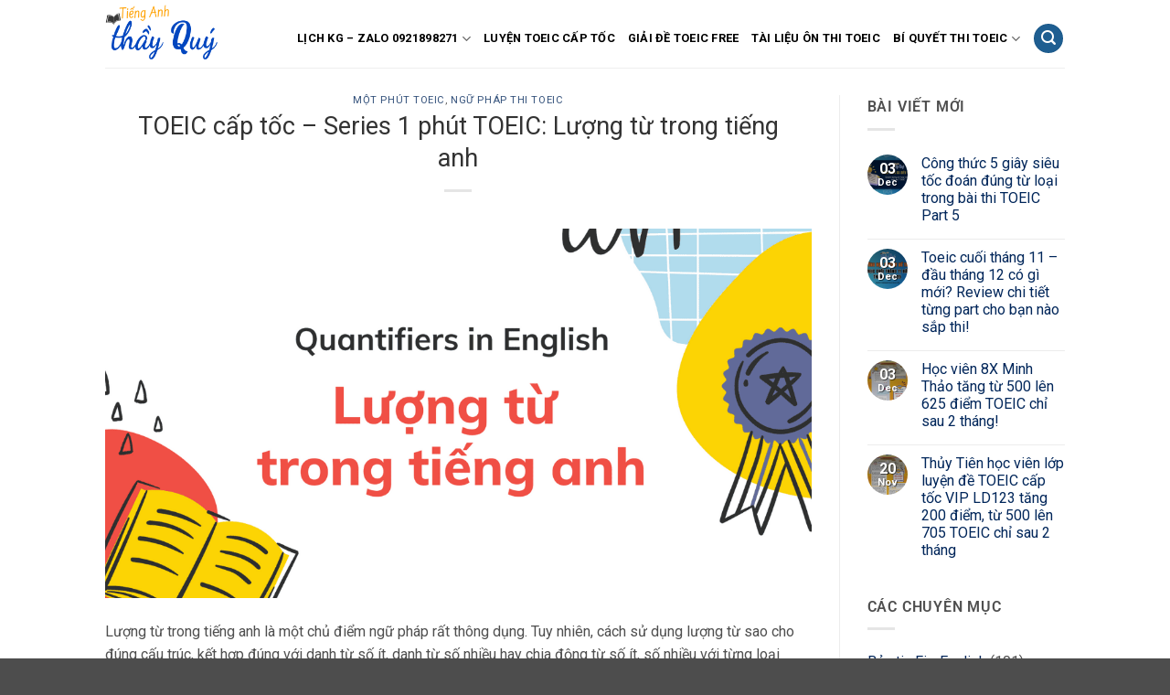

--- FILE ---
content_type: text/html; charset=UTF-8
request_url: https://tienganhthayquy.com/toeic-cap-toc-series-1-phut-toeic-luong-tu-trong-tieng-anh/
body_size: 32946
content:
<!DOCTYPE html>
<html lang="en-US" class="loading-site no-js">
<head>
	<meta charset="UTF-8" />
	<link rel="profile" href="http://gmpg.org/xfn/11" />
	<link rel="pingback" href="https://tienganhthayquy.com/xmlrpc.php" />

	<script>(function(html){html.className = html.className.replace(/\bno-js\b/,'js')})(document.documentElement);</script>
<meta name='robots' content='index, follow, max-image-preview:large, max-snippet:-1, max-video-preview:-1' />
	<style>img:is([sizes="auto" i], [sizes^="auto," i]) { contain-intrinsic-size: 3000px 1500px }</style>
	<meta name="viewport" content="width=device-width, initial-scale=1" />
	<!-- This site is optimized with the Yoast SEO plugin v26.5 - https://yoast.com/wordpress/plugins/seo/ -->
	<title>TOEIC cấp tốc – Series 1 phút TOEIC: Lượng từ trong tiếng anh</title>
<link crossorigin data-rocket-preconnect href="https://connect.facebook.net" rel="preconnect">
<link crossorigin data-rocket-preconnect href="https://www.clarity.ms" rel="preconnect">
<link crossorigin data-rocket-preconnect href="https://www.googletagmanager.com" rel="preconnect">
<link crossorigin data-rocket-preconnect href="https://www.tiktok.com" rel="preconnect">
<link data-wpr-hosted-gf-parameters="family=Roboto%3A100%2C100italic%2C300%2C300italic%2C400%2C400italic%2C500%2C500italic%2C700%2C700italic%2C900%2C900italic%7CRoboto%20Condensed%3A300%2C300italic%2C400%2C400italic%2C700%2C700italic&subset=cyrillic%2Cgreek%2Ccyrillic-ext%2Clatin-ext%2Clatin%2Cvietnamese%2Cgreek-ext&display=swap" href="https://tienganhthayquy.com/wp-content/cache/fonts/1/google-fonts/css/e/5/f/8b8ae252d91ac14b109455c85360d.css" rel="stylesheet"><link rel="preload" data-rocket-preload as="image" href="https://tienganhthayquy.com/wp-content/uploads/2021/04/Thie%CC%82%CC%81t-ke%CC%82%CC%81-kho%CC%82ng-te%CC%82n.png" imagesrcset="https://tienganhthayquy.com/wp-content/uploads/2021/04/Thiết-kế-không-tên.png 1200w, https://tienganhthayquy.com/wp-content/uploads/2021/04/Thiết-kế-không-tên-764x400.png 764w, https://tienganhthayquy.com/wp-content/uploads/2021/04/Thiết-kế-không-tên-768x402.png 768w" imagesizes="(max-width: 1020px) 100vw, 1020px" fetchpriority="high">
	<meta name="description" content="Lượng từ trong tiếng anh rất phổ biến lại dễ nhầm lẫn, đây là nền tảng ngữ pháp quan trọng mà bất kỳ ai cũng phải nắm vững." />
	<link rel="canonical" href="https://tienganhthayquy.com/toeic-cap-toc-series-1-phut-toeic-luong-tu-trong-tieng-anh/" />
	<meta property="og:locale" content="en_US" />
	<meta property="og:type" content="article" />
	<meta property="og:title" content="TOEIC cấp tốc – Series 1 phút TOEIC: Lượng từ trong tiếng anh" />
	<meta property="og:description" content="Lượng từ trong tiếng anh rất phổ biến lại dễ nhầm lẫn, đây là nền tảng ngữ pháp quan trọng mà bất kỳ ai cũng phải nắm vững." />
	<meta property="og:url" content="https://tienganhthayquy.com/toeic-cap-toc-series-1-phut-toeic-luong-tu-trong-tieng-anh/" />
	<meta property="og:site_name" content="Tiếng Anh Thầy Quý - Số 1 TOEIC Online" />
	<meta property="article:published_time" content="2021-11-17T03:41:11+00:00" />
	<meta property="article:modified_time" content="2022-03-22T08:33:36+00:00" />
	<meta property="og:image" content="https://tienganhthayquy.com/wp-content/uploads/2021/04/Thiết-kế-không-tên.png" />
	<meta property="og:image:width" content="1200" />
	<meta property="og:image:height" content="628" />
	<meta property="og:image:type" content="image/png" />
	<meta name="author" content="Ngan Ha" />
	<meta name="twitter:card" content="summary_large_image" />
	<meta name="twitter:label1" content="Written by" />
	<meta name="twitter:data1" content="Ngan Ha" />
	<meta name="twitter:label2" content="Est. reading time" />
	<meta name="twitter:data2" content="8 minutes" />
	<script type="application/ld+json" class="yoast-schema-graph">{"@context":"https://schema.org","@graph":[{"@type":"Article","@id":"https://tienganhthayquy.com/toeic-cap-toc-series-1-phut-toeic-luong-tu-trong-tieng-anh/#article","isPartOf":{"@id":"https://tienganhthayquy.com/toeic-cap-toc-series-1-phut-toeic-luong-tu-trong-tieng-anh/"},"author":{"name":"Ngan Ha","@id":"https://tienganhthayquy.com/#/schema/person/294a15820d6d69231df2f2334e45aeb5"},"headline":"TOEIC cấp tốc – Series 1 phút TOEIC: Lượng từ trong tiếng anh","datePublished":"2021-11-17T03:41:11+00:00","dateModified":"2022-03-22T08:33:36+00:00","mainEntityOfPage":{"@id":"https://tienganhthayquy.com/toeic-cap-toc-series-1-phut-toeic-luong-tu-trong-tieng-anh/"},"wordCount":2192,"commentCount":0,"publisher":{"@id":"https://tienganhthayquy.com/#organization"},"image":{"@id":"https://tienganhthayquy.com/toeic-cap-toc-series-1-phut-toeic-luong-tu-trong-tieng-anh/#primaryimage"},"thumbnailUrl":"https://tienganhthayquy.com/wp-content/uploads/2021/04/Thiết-kế-không-tên.png","articleSection":["Một phút Toeic","Ngữ pháp thi TOEIC"],"inLanguage":"en-US","potentialAction":[{"@type":"CommentAction","name":"Comment","target":["https://tienganhthayquy.com/toeic-cap-toc-series-1-phut-toeic-luong-tu-trong-tieng-anh/#respond"]}]},{"@type":"WebPage","@id":"https://tienganhthayquy.com/toeic-cap-toc-series-1-phut-toeic-luong-tu-trong-tieng-anh/","url":"https://tienganhthayquy.com/toeic-cap-toc-series-1-phut-toeic-luong-tu-trong-tieng-anh/","name":"TOEIC cấp tốc – Series 1 phút TOEIC: Lượng từ trong tiếng anh","isPartOf":{"@id":"https://tienganhthayquy.com/#website"},"primaryImageOfPage":{"@id":"https://tienganhthayquy.com/toeic-cap-toc-series-1-phut-toeic-luong-tu-trong-tieng-anh/#primaryimage"},"image":{"@id":"https://tienganhthayquy.com/toeic-cap-toc-series-1-phut-toeic-luong-tu-trong-tieng-anh/#primaryimage"},"thumbnailUrl":"https://tienganhthayquy.com/wp-content/uploads/2021/04/Thiết-kế-không-tên.png","datePublished":"2021-11-17T03:41:11+00:00","dateModified":"2022-03-22T08:33:36+00:00","description":"Lượng từ trong tiếng anh rất phổ biến lại dễ nhầm lẫn, đây là nền tảng ngữ pháp quan trọng mà bất kỳ ai cũng phải nắm vững.","breadcrumb":{"@id":"https://tienganhthayquy.com/toeic-cap-toc-series-1-phut-toeic-luong-tu-trong-tieng-anh/#breadcrumb"},"inLanguage":"en-US","potentialAction":[{"@type":"ReadAction","target":["https://tienganhthayquy.com/toeic-cap-toc-series-1-phut-toeic-luong-tu-trong-tieng-anh/"]}]},{"@type":"ImageObject","inLanguage":"en-US","@id":"https://tienganhthayquy.com/toeic-cap-toc-series-1-phut-toeic-luong-tu-trong-tieng-anh/#primaryimage","url":"https://tienganhthayquy.com/wp-content/uploads/2021/04/Thiết-kế-không-tên.png","contentUrl":"https://tienganhthayquy.com/wp-content/uploads/2021/04/Thiết-kế-không-tên.png","width":1200,"height":628},{"@type":"BreadcrumbList","@id":"https://tienganhthayquy.com/toeic-cap-toc-series-1-phut-toeic-luong-tu-trong-tieng-anh/#breadcrumb","itemListElement":[{"@type":"ListItem","position":1,"name":"Home","item":"https://tienganhthayquy.com/"},{"@type":"ListItem","position":2,"name":"TOEIC cấp tốc – Series 1 phút TOEIC: Lượng từ trong tiếng anh"}]},{"@type":"WebSite","@id":"https://tienganhthayquy.com/#website","url":"https://tienganhthayquy.com/","name":"FireEnglish - Trung Tâm Anh Ngữ Online","description":"Nhiệt tình - Dạy kỹ - Trọng tâm","publisher":{"@id":"https://tienganhthayquy.com/#organization"},"potentialAction":[{"@type":"SearchAction","target":{"@type":"EntryPoint","urlTemplate":"https://tienganhthayquy.com/?s={search_term_string}"},"query-input":{"@type":"PropertyValueSpecification","valueRequired":true,"valueName":"search_term_string"}}],"inLanguage":"en-US"},{"@type":"Organization","@id":"https://tienganhthayquy.com/#organization","name":"FireEnglish - Trung tâm Anh ngữ Online","url":"https://tienganhthayquy.com/","logo":{"@type":"ImageObject","inLanguage":"en-US","@id":"https://tienganhthayquy.com/#/schema/logo/image/","url":"https://tienganhthayquy.com/wp-content/uploads/2020/10/fire-english-new-2.png","contentUrl":"https://tienganhthayquy.com/wp-content/uploads/2020/10/fire-english-new-2.png","width":836,"height":347,"caption":"FireEnglish - Trung tâm Anh ngữ Online"},"image":{"@id":"https://tienganhthayquy.com/#/schema/logo/image/"}},{"@type":"Person","@id":"https://tienganhthayquy.com/#/schema/person/294a15820d6d69231df2f2334e45aeb5","name":"Ngan Ha","image":{"@type":"ImageObject","inLanguage":"en-US","@id":"https://tienganhthayquy.com/#/schema/person/image/","url":"https://secure.gravatar.com/avatar/540850e51bfd4dffa06fe1261514f59f2eadd4b1a8cd7cd3a2698f1a420da91a?s=96&r=g","contentUrl":"https://secure.gravatar.com/avatar/540850e51bfd4dffa06fe1261514f59f2eadd4b1a8cd7cd3a2698f1a420da91a?s=96&r=g","caption":"Ngan Ha"},"url":"https://tienganhthayquy.com/author/ha-kiet-ngan/"}]}</script>
	<!-- / Yoast SEO plugin. -->


<link rel='dns-prefetch' href='//www.googletagmanager.com' />
<link href='https://fonts.gstatic.com' crossorigin rel='preconnect' />
<link rel='prefetch' href='https://tienganhthayquy.com/wp-content/themes/flatsome/assets/js/flatsome.js?ver=e2eddd6c228105dac048' />
<link rel='prefetch' href='https://tienganhthayquy.com/wp-content/themes/flatsome/assets/js/chunk.slider.js?ver=3.20.2' />
<link rel='prefetch' href='https://tienganhthayquy.com/wp-content/themes/flatsome/assets/js/chunk.popups.js?ver=3.20.2' />
<link rel='prefetch' href='https://tienganhthayquy.com/wp-content/themes/flatsome/assets/js/chunk.tooltips.js?ver=3.20.2' />
<link rel="alternate" type="application/rss+xml" title="Tiếng Anh Thầy Quý - Số 1 TOEIC Online &raquo; Feed" href="https://tienganhthayquy.com/feed/" />
<link rel="alternate" type="application/rss+xml" title="Tiếng Anh Thầy Quý - Số 1 TOEIC Online &raquo; Comments Feed" href="https://tienganhthayquy.com/comments/feed/" />
<link rel="alternate" type="application/rss+xml" title="Tiếng Anh Thầy Quý - Số 1 TOEIC Online &raquo; TOEIC cấp tốc – Series 1 phút TOEIC: Lượng từ trong tiếng anh Comments Feed" href="https://tienganhthayquy.com/toeic-cap-toc-series-1-phut-toeic-luong-tu-trong-tieng-anh/feed/" />
<style id='wp-emoji-styles-inline-css' type='text/css'>

	img.wp-smiley, img.emoji {
		display: inline !important;
		border: none !important;
		box-shadow: none !important;
		height: 1em !important;
		width: 1em !important;
		margin: 0 0.07em !important;
		vertical-align: -0.1em !important;
		background: none !important;
		padding: 0 !important;
	}
</style>
<style id='wp-block-library-inline-css' type='text/css'>
:root{--wp-admin-theme-color:#007cba;--wp-admin-theme-color--rgb:0,124,186;--wp-admin-theme-color-darker-10:#006ba1;--wp-admin-theme-color-darker-10--rgb:0,107,161;--wp-admin-theme-color-darker-20:#005a87;--wp-admin-theme-color-darker-20--rgb:0,90,135;--wp-admin-border-width-focus:2px;--wp-block-synced-color:#7a00df;--wp-block-synced-color--rgb:122,0,223;--wp-bound-block-color:var(--wp-block-synced-color)}@media (min-resolution:192dpi){:root{--wp-admin-border-width-focus:1.5px}}.wp-element-button{cursor:pointer}:root{--wp--preset--font-size--normal:16px;--wp--preset--font-size--huge:42px}:root .has-very-light-gray-background-color{background-color:#eee}:root .has-very-dark-gray-background-color{background-color:#313131}:root .has-very-light-gray-color{color:#eee}:root .has-very-dark-gray-color{color:#313131}:root .has-vivid-green-cyan-to-vivid-cyan-blue-gradient-background{background:linear-gradient(135deg,#00d084,#0693e3)}:root .has-purple-crush-gradient-background{background:linear-gradient(135deg,#34e2e4,#4721fb 50%,#ab1dfe)}:root .has-hazy-dawn-gradient-background{background:linear-gradient(135deg,#faaca8,#dad0ec)}:root .has-subdued-olive-gradient-background{background:linear-gradient(135deg,#fafae1,#67a671)}:root .has-atomic-cream-gradient-background{background:linear-gradient(135deg,#fdd79a,#004a59)}:root .has-nightshade-gradient-background{background:linear-gradient(135deg,#330968,#31cdcf)}:root .has-midnight-gradient-background{background:linear-gradient(135deg,#020381,#2874fc)}.has-regular-font-size{font-size:1em}.has-larger-font-size{font-size:2.625em}.has-normal-font-size{font-size:var(--wp--preset--font-size--normal)}.has-huge-font-size{font-size:var(--wp--preset--font-size--huge)}.has-text-align-center{text-align:center}.has-text-align-left{text-align:left}.has-text-align-right{text-align:right}#end-resizable-editor-section{display:none}.aligncenter{clear:both}.items-justified-left{justify-content:flex-start}.items-justified-center{justify-content:center}.items-justified-right{justify-content:flex-end}.items-justified-space-between{justify-content:space-between}.screen-reader-text{border:0;clip-path:inset(50%);height:1px;margin:-1px;overflow:hidden;padding:0;position:absolute;width:1px;word-wrap:normal!important}.screen-reader-text:focus{background-color:#ddd;clip-path:none;color:#444;display:block;font-size:1em;height:auto;left:5px;line-height:normal;padding:15px 23px 14px;text-decoration:none;top:5px;width:auto;z-index:100000}html :where(.has-border-color){border-style:solid}html :where([style*=border-top-color]){border-top-style:solid}html :where([style*=border-right-color]){border-right-style:solid}html :where([style*=border-bottom-color]){border-bottom-style:solid}html :where([style*=border-left-color]){border-left-style:solid}html :where([style*=border-width]){border-style:solid}html :where([style*=border-top-width]){border-top-style:solid}html :where([style*=border-right-width]){border-right-style:solid}html :where([style*=border-bottom-width]){border-bottom-style:solid}html :where([style*=border-left-width]){border-left-style:solid}html :where(img[class*=wp-image-]){height:auto;max-width:100%}:where(figure){margin:0 0 1em}html :where(.is-position-sticky){--wp-admin--admin-bar--position-offset:var(--wp-admin--admin-bar--height,0px)}@media screen and (max-width:600px){html :where(.is-position-sticky){--wp-admin--admin-bar--position-offset:0px}}
</style>
<link rel='stylesheet' id='lepopup-style-css' href='https://tienganhthayquy.com/wp-content/plugins/halfdata-green-popups/css/style.min.css?ver=7.09' type='text/css' media='all' />
<link rel='stylesheet' id='airdatepicker-css' href='https://tienganhthayquy.com/wp-content/plugins/halfdata-green-popups/css/airdatepicker.min.css?ver=7.09' type='text/css' media='all' />
<link rel='stylesheet' id='flatsome-main-css' href='https://tienganhthayquy.com/wp-content/themes/flatsome/assets/css/flatsome.css?ver=3.20.2' type='text/css' media='all' />
<style id='flatsome-main-inline-css' type='text/css'>
@font-face {
				font-family: "fl-icons";
				font-display: block;
				src: url(https://tienganhthayquy.com/wp-content/themes/flatsome/assets/css/icons/fl-icons.eot?v=3.20.2);
				src:
					url(https://tienganhthayquy.com/wp-content/themes/flatsome/assets/css/icons/fl-icons.eot#iefix?v=3.20.2) format("embedded-opentype"),
					url(https://tienganhthayquy.com/wp-content/themes/flatsome/assets/css/icons/fl-icons.woff2?v=3.20.2) format("woff2"),
					url(https://tienganhthayquy.com/wp-content/themes/flatsome/assets/css/icons/fl-icons.ttf?v=3.20.2) format("truetype"),
					url(https://tienganhthayquy.com/wp-content/themes/flatsome/assets/css/icons/fl-icons.woff?v=3.20.2) format("woff"),
					url(https://tienganhthayquy.com/wp-content/themes/flatsome/assets/css/icons/fl-icons.svg?v=3.20.2#fl-icons) format("svg");
			}
</style>
<link rel='stylesheet' id='flatsome-style-css' href='https://tienganhthayquy.com/wp-content/themes/flatsome-child/style.css?ver=3.0' type='text/css' media='all' />
<style id='rocket-lazyload-inline-css' type='text/css'>
.rll-youtube-player{position:relative;padding-bottom:56.23%;height:0;overflow:hidden;max-width:100%;}.rll-youtube-player:focus-within{outline: 2px solid currentColor;outline-offset: 5px;}.rll-youtube-player iframe{position:absolute;top:0;left:0;width:100%;height:100%;z-index:100;background:0 0}.rll-youtube-player img{bottom:0;display:block;left:0;margin:auto;max-width:100%;width:100%;position:absolute;right:0;top:0;border:none;height:auto;-webkit-transition:.4s all;-moz-transition:.4s all;transition:.4s all}.rll-youtube-player img:hover{-webkit-filter:brightness(75%)}.rll-youtube-player .play{height:100%;width:100%;left:0;top:0;position:absolute;background:url(https://tienganhthayquy.com/wp-content/plugins/wp-rocket/assets/img/youtube.png) no-repeat center;background-color: transparent !important;cursor:pointer;border:none;}
</style>
<script type="text/javascript" src="https://tienganhthayquy.com/wp-includes/js/jquery/jquery.min.js?ver=3.7.1" id="jquery-core-js"></script>
<script type="text/javascript" src="https://tienganhthayquy.com/wp-includes/js/jquery/jquery-migrate.min.js?ver=3.4.1" id="jquery-migrate-js"></script>
<link rel="https://api.w.org/" href="https://tienganhthayquy.com/wp-json/" /><link rel="alternate" title="JSON" type="application/json" href="https://tienganhthayquy.com/wp-json/wp/v2/posts/77307" /><link rel="EditURI" type="application/rsd+xml" title="RSD" href="https://tienganhthayquy.com/xmlrpc.php?rsd" />
<meta name="generator" content="WordPress 6.8.3" />
<link rel='shortlink' href='https://tienganhthayquy.com/?p=77307' />
<link rel="alternate" title="oEmbed (JSON)" type="application/json+oembed" href="https://tienganhthayquy.com/wp-json/oembed/1.0/embed?url=https%3A%2F%2Ftienganhthayquy.com%2Ftoeic-cap-toc-series-1-phut-toeic-luong-tu-trong-tieng-anh%2F" />
<link rel="alternate" title="oEmbed (XML)" type="text/xml+oembed" href="https://tienganhthayquy.com/wp-json/oembed/1.0/embed?url=https%3A%2F%2Ftienganhthayquy.com%2Ftoeic-cap-toc-series-1-phut-toeic-luong-tu-trong-tieng-anh%2F&#038;format=xml" />
<meta name="generator" content="Site Kit by Google 1.167.0" /><script type="text/javascript">
    (function(c,l,a,r,i,t,y){
        c[a]=c[a]||function(){(c[a].q=c[a].q||[]).push(arguments)};
        t=l.createElement(r);t.async=1;t.src="https://www.clarity.ms/tag/"+i;
        y=l.getElementsByTagName(r)[0];y.parentNode.insertBefore(t,y);
    })(window, document, "clarity", "script", "4mbp2w888g");
</script>

<!-- Google tag (gtag.js) -->
<script async src="https://www.googletagmanager.com/gtag/js?id=UA-86122169-1"></script>
<script>
  window.dataLayer = window.dataLayer || [];
  function gtag(){dataLayer.push(arguments);}
  gtag('js', new Date());

  gtag('config', 'UA-86122169-1');
</script>
<!-- Google tag (gtag.js) -->
<script async src="https://www.googletagmanager.com/gtag/js?id=AW-16767345496"></script>
<script>
  window.dataLayer = window.dataLayer || [];
  function gtag(){dataLayer.push(arguments);}
  gtag('js', new Date());

  gtag('config', 'AW-16767345496');
</script><meta name="generator" content="Elementor 3.33.4; features: additional_custom_breakpoints; settings: css_print_method-external, google_font-enabled, font_display-auto">
<meta property="fb:app_id" content="1451102295278607" />			<style>
				.e-con.e-parent:nth-of-type(n+4):not(.e-lazyloaded):not(.e-no-lazyload),
				.e-con.e-parent:nth-of-type(n+4):not(.e-lazyloaded):not(.e-no-lazyload) * {
					background-image: none !important;
				}
				@media screen and (max-height: 1024px) {
					.e-con.e-parent:nth-of-type(n+3):not(.e-lazyloaded):not(.e-no-lazyload),
					.e-con.e-parent:nth-of-type(n+3):not(.e-lazyloaded):not(.e-no-lazyload) * {
						background-image: none !important;
					}
				}
				@media screen and (max-height: 640px) {
					.e-con.e-parent:nth-of-type(n+2):not(.e-lazyloaded):not(.e-no-lazyload),
					.e-con.e-parent:nth-of-type(n+2):not(.e-lazyloaded):not(.e-no-lazyload) * {
						background-image: none !important;
					}
				}
			</style>
			
		<script>var lepopup_customjs_handlers={};var lepopup_cookie_value="ilovefamily";var lepopup_events_data={};var lepopup_content_id="77307";</script><script>function lepopup_add_event(_event,_data){if(typeof _lepopup_add_event == typeof undefined){jQuery(document).ready(function(){_lepopup_add_event(_event,_data);});}else{_lepopup_add_event(_event,_data);}}</script><link rel="icon" href="https://tienganhthayquy.com/wp-content/uploads/2021/02/cropped-ThayQuy-favicon-Copy-32x32.png" sizes="32x32" />
<link rel="icon" href="https://tienganhthayquy.com/wp-content/uploads/2021/02/cropped-ThayQuy-favicon-Copy-192x192.png" sizes="192x192" />
<link rel="apple-touch-icon" href="https://tienganhthayquy.com/wp-content/uploads/2021/02/cropped-ThayQuy-favicon-Copy-180x180.png" />
<meta name="msapplication-TileImage" content="https://tienganhthayquy.com/wp-content/uploads/2021/02/cropped-ThayQuy-favicon-Copy-270x270.png" />
<style id="custom-css" type="text/css">:root {--primary-color: #1e5e91;--fs-color-primary: #1e5e91;--fs-color-secondary: #C05530;--fs-color-success: #1E73BE;--fs-color-alert: #b20000;--fs-color-base: #4f4f4f;--fs-experimental-link-color: #00265a;--fs-experimental-link-color-hover: #1e73be;}.tooltipster-base {--tooltip-color: #fff;--tooltip-bg-color: #000;}.off-canvas-right .mfp-content, .off-canvas-left .mfp-content {--drawer-width: 300px;}.header-main{height: 74px}#logo img{max-height: 74px}#logo{width:130px;}.header-bottom{min-height: 10px}.header-top{min-height: 37px}.transparent .header-main{height: 30px}.transparent #logo img{max-height: 30px}.has-transparent + .page-title:first-of-type,.has-transparent + #main > .page-title,.has-transparent + #main > div > .page-title,.has-transparent + #main .page-header-wrapper:first-of-type .page-title{padding-top: 30px;}.header.show-on-scroll,.stuck .header-main{height:87px!important}.stuck #logo img{max-height: 87px!important}.search-form{ width: 55%;}.header-bg-color {background-color: rgba(255,255,255,0.9)}.header-bottom {background-color: #d1d1d1}.top-bar-nav > li > a{line-height: 16px }.header-main .nav > li > a{line-height: 72px }.header-wrapper:not(.stuck) .header-main .header-nav{margin-top: -4px }.stuck .header-main .nav > li > a{line-height: 55px }.header-bottom-nav > li > a{line-height: 16px }@media (max-width: 549px) {.header-main{height: 70px}#logo img{max-height: 70px}}.nav-dropdown-has-arrow.nav-dropdown-has-border li.has-dropdown:before{border-bottom-color: #1e5e91;}.nav .nav-dropdown{border-color: #1e5e91 }.nav-dropdown{border-radius:10px}.nav-dropdown{font-size:99%}.header-top{background-color:#f7f7f7!important;}h1,h2,h3,h4,h5,h6,.heading-font{color: #333333;}body{font-family: Roboto, sans-serif;}body {font-weight: 400;font-style: normal;}.nav > li > a {font-family: Roboto, sans-serif;}.mobile-sidebar-levels-2 .nav > li > ul > li > a {font-family: Roboto, sans-serif;}.nav > li > a,.mobile-sidebar-levels-2 .nav > li > ul > li > a {font-weight: 700;font-style: normal;}h1,h2,h3,h4,h5,h6,.heading-font, .off-canvas-center .nav-sidebar.nav-vertical > li > a{font-family: Roboto, sans-serif;}h1,h2,h3,h4,h5,h6,.heading-font,.banner h1,.banner h2 {font-weight: 400;font-style: normal;}.alt-font{font-family: "Dancing Script", sans-serif;}.alt-font {font-weight: 400!important;font-style: normal!important;}.header:not(.transparent) .top-bar-nav > li > a {color: #000000;}.header:not(.transparent) .header-nav-main.nav > li > a {color: #000000;}.footer-1{background-color: #ffffff}.footer-2{background-color: #1e5e91}.nav-vertical-fly-out > li + li {border-top-width: 1px; border-top-style: solid;}.label-new.menu-item > a:after{content:"New";}.label-hot.menu-item > a:after{content:"Hot";}.label-sale.menu-item > a:after{content:"Sale";}.label-popular.menu-item > a:after{content:"Popular";}</style><style id="kirki-inline-styles">/* cyrillic-ext */
@font-face {
  font-family: 'Roboto';
  font-style: normal;
  font-weight: 400;
  font-stretch: 100%;
  font-display: swap;
  src: url(https://tienganhthayquy.com/wp-content/fonts/roboto/KFO7CnqEu92Fr1ME7kSn66aGLdTylUAMa3GUBGEe.woff2) format('woff2');
  unicode-range: U+0460-052F, U+1C80-1C8A, U+20B4, U+2DE0-2DFF, U+A640-A69F, U+FE2E-FE2F;
}
/* cyrillic */
@font-face {
  font-family: 'Roboto';
  font-style: normal;
  font-weight: 400;
  font-stretch: 100%;
  font-display: swap;
  src: url(https://tienganhthayquy.com/wp-content/fonts/roboto/KFO7CnqEu92Fr1ME7kSn66aGLdTylUAMa3iUBGEe.woff2) format('woff2');
  unicode-range: U+0301, U+0400-045F, U+0490-0491, U+04B0-04B1, U+2116;
}
/* greek-ext */
@font-face {
  font-family: 'Roboto';
  font-style: normal;
  font-weight: 400;
  font-stretch: 100%;
  font-display: swap;
  src: url(https://tienganhthayquy.com/wp-content/fonts/roboto/KFO7CnqEu92Fr1ME7kSn66aGLdTylUAMa3CUBGEe.woff2) format('woff2');
  unicode-range: U+1F00-1FFF;
}
/* greek */
@font-face {
  font-family: 'Roboto';
  font-style: normal;
  font-weight: 400;
  font-stretch: 100%;
  font-display: swap;
  src: url(https://tienganhthayquy.com/wp-content/fonts/roboto/KFO7CnqEu92Fr1ME7kSn66aGLdTylUAMa3-UBGEe.woff2) format('woff2');
  unicode-range: U+0370-0377, U+037A-037F, U+0384-038A, U+038C, U+038E-03A1, U+03A3-03FF;
}
/* math */
@font-face {
  font-family: 'Roboto';
  font-style: normal;
  font-weight: 400;
  font-stretch: 100%;
  font-display: swap;
  src: url(https://tienganhthayquy.com/wp-content/fonts/roboto/KFO7CnqEu92Fr1ME7kSn66aGLdTylUAMawCUBGEe.woff2) format('woff2');
  unicode-range: U+0302-0303, U+0305, U+0307-0308, U+0310, U+0312, U+0315, U+031A, U+0326-0327, U+032C, U+032F-0330, U+0332-0333, U+0338, U+033A, U+0346, U+034D, U+0391-03A1, U+03A3-03A9, U+03B1-03C9, U+03D1, U+03D5-03D6, U+03F0-03F1, U+03F4-03F5, U+2016-2017, U+2034-2038, U+203C, U+2040, U+2043, U+2047, U+2050, U+2057, U+205F, U+2070-2071, U+2074-208E, U+2090-209C, U+20D0-20DC, U+20E1, U+20E5-20EF, U+2100-2112, U+2114-2115, U+2117-2121, U+2123-214F, U+2190, U+2192, U+2194-21AE, U+21B0-21E5, U+21F1-21F2, U+21F4-2211, U+2213-2214, U+2216-22FF, U+2308-230B, U+2310, U+2319, U+231C-2321, U+2336-237A, U+237C, U+2395, U+239B-23B7, U+23D0, U+23DC-23E1, U+2474-2475, U+25AF, U+25B3, U+25B7, U+25BD, U+25C1, U+25CA, U+25CC, U+25FB, U+266D-266F, U+27C0-27FF, U+2900-2AFF, U+2B0E-2B11, U+2B30-2B4C, U+2BFE, U+3030, U+FF5B, U+FF5D, U+1D400-1D7FF, U+1EE00-1EEFF;
}
/* symbols */
@font-face {
  font-family: 'Roboto';
  font-style: normal;
  font-weight: 400;
  font-stretch: 100%;
  font-display: swap;
  src: url(https://tienganhthayquy.com/wp-content/fonts/roboto/KFO7CnqEu92Fr1ME7kSn66aGLdTylUAMaxKUBGEe.woff2) format('woff2');
  unicode-range: U+0001-000C, U+000E-001F, U+007F-009F, U+20DD-20E0, U+20E2-20E4, U+2150-218F, U+2190, U+2192, U+2194-2199, U+21AF, U+21E6-21F0, U+21F3, U+2218-2219, U+2299, U+22C4-22C6, U+2300-243F, U+2440-244A, U+2460-24FF, U+25A0-27BF, U+2800-28FF, U+2921-2922, U+2981, U+29BF, U+29EB, U+2B00-2BFF, U+4DC0-4DFF, U+FFF9-FFFB, U+10140-1018E, U+10190-1019C, U+101A0, U+101D0-101FD, U+102E0-102FB, U+10E60-10E7E, U+1D2C0-1D2D3, U+1D2E0-1D37F, U+1F000-1F0FF, U+1F100-1F1AD, U+1F1E6-1F1FF, U+1F30D-1F30F, U+1F315, U+1F31C, U+1F31E, U+1F320-1F32C, U+1F336, U+1F378, U+1F37D, U+1F382, U+1F393-1F39F, U+1F3A7-1F3A8, U+1F3AC-1F3AF, U+1F3C2, U+1F3C4-1F3C6, U+1F3CA-1F3CE, U+1F3D4-1F3E0, U+1F3ED, U+1F3F1-1F3F3, U+1F3F5-1F3F7, U+1F408, U+1F415, U+1F41F, U+1F426, U+1F43F, U+1F441-1F442, U+1F444, U+1F446-1F449, U+1F44C-1F44E, U+1F453, U+1F46A, U+1F47D, U+1F4A3, U+1F4B0, U+1F4B3, U+1F4B9, U+1F4BB, U+1F4BF, U+1F4C8-1F4CB, U+1F4D6, U+1F4DA, U+1F4DF, U+1F4E3-1F4E6, U+1F4EA-1F4ED, U+1F4F7, U+1F4F9-1F4FB, U+1F4FD-1F4FE, U+1F503, U+1F507-1F50B, U+1F50D, U+1F512-1F513, U+1F53E-1F54A, U+1F54F-1F5FA, U+1F610, U+1F650-1F67F, U+1F687, U+1F68D, U+1F691, U+1F694, U+1F698, U+1F6AD, U+1F6B2, U+1F6B9-1F6BA, U+1F6BC, U+1F6C6-1F6CF, U+1F6D3-1F6D7, U+1F6E0-1F6EA, U+1F6F0-1F6F3, U+1F6F7-1F6FC, U+1F700-1F7FF, U+1F800-1F80B, U+1F810-1F847, U+1F850-1F859, U+1F860-1F887, U+1F890-1F8AD, U+1F8B0-1F8BB, U+1F8C0-1F8C1, U+1F900-1F90B, U+1F93B, U+1F946, U+1F984, U+1F996, U+1F9E9, U+1FA00-1FA6F, U+1FA70-1FA7C, U+1FA80-1FA89, U+1FA8F-1FAC6, U+1FACE-1FADC, U+1FADF-1FAE9, U+1FAF0-1FAF8, U+1FB00-1FBFF;
}
/* vietnamese */
@font-face {
  font-family: 'Roboto';
  font-style: normal;
  font-weight: 400;
  font-stretch: 100%;
  font-display: swap;
  src: url(https://tienganhthayquy.com/wp-content/fonts/roboto/KFO7CnqEu92Fr1ME7kSn66aGLdTylUAMa3OUBGEe.woff2) format('woff2');
  unicode-range: U+0102-0103, U+0110-0111, U+0128-0129, U+0168-0169, U+01A0-01A1, U+01AF-01B0, U+0300-0301, U+0303-0304, U+0308-0309, U+0323, U+0329, U+1EA0-1EF9, U+20AB;
}
/* latin-ext */
@font-face {
  font-family: 'Roboto';
  font-style: normal;
  font-weight: 400;
  font-stretch: 100%;
  font-display: swap;
  src: url(https://tienganhthayquy.com/wp-content/fonts/roboto/KFO7CnqEu92Fr1ME7kSn66aGLdTylUAMa3KUBGEe.woff2) format('woff2');
  unicode-range: U+0100-02BA, U+02BD-02C5, U+02C7-02CC, U+02CE-02D7, U+02DD-02FF, U+0304, U+0308, U+0329, U+1D00-1DBF, U+1E00-1E9F, U+1EF2-1EFF, U+2020, U+20A0-20AB, U+20AD-20C0, U+2113, U+2C60-2C7F, U+A720-A7FF;
}
/* latin */
@font-face {
  font-family: 'Roboto';
  font-style: normal;
  font-weight: 400;
  font-stretch: 100%;
  font-display: swap;
  src: url(https://tienganhthayquy.com/wp-content/fonts/roboto/KFO7CnqEu92Fr1ME7kSn66aGLdTylUAMa3yUBA.woff2) format('woff2');
  unicode-range: U+0000-00FF, U+0131, U+0152-0153, U+02BB-02BC, U+02C6, U+02DA, U+02DC, U+0304, U+0308, U+0329, U+2000-206F, U+20AC, U+2122, U+2191, U+2193, U+2212, U+2215, U+FEFF, U+FFFD;
}
/* cyrillic-ext */
@font-face {
  font-family: 'Roboto';
  font-style: normal;
  font-weight: 700;
  font-stretch: 100%;
  font-display: swap;
  src: url(https://tienganhthayquy.com/wp-content/fonts/roboto/KFO7CnqEu92Fr1ME7kSn66aGLdTylUAMa3GUBGEe.woff2) format('woff2');
  unicode-range: U+0460-052F, U+1C80-1C8A, U+20B4, U+2DE0-2DFF, U+A640-A69F, U+FE2E-FE2F;
}
/* cyrillic */
@font-face {
  font-family: 'Roboto';
  font-style: normal;
  font-weight: 700;
  font-stretch: 100%;
  font-display: swap;
  src: url(https://tienganhthayquy.com/wp-content/fonts/roboto/KFO7CnqEu92Fr1ME7kSn66aGLdTylUAMa3iUBGEe.woff2) format('woff2');
  unicode-range: U+0301, U+0400-045F, U+0490-0491, U+04B0-04B1, U+2116;
}
/* greek-ext */
@font-face {
  font-family: 'Roboto';
  font-style: normal;
  font-weight: 700;
  font-stretch: 100%;
  font-display: swap;
  src: url(https://tienganhthayquy.com/wp-content/fonts/roboto/KFO7CnqEu92Fr1ME7kSn66aGLdTylUAMa3CUBGEe.woff2) format('woff2');
  unicode-range: U+1F00-1FFF;
}
/* greek */
@font-face {
  font-family: 'Roboto';
  font-style: normal;
  font-weight: 700;
  font-stretch: 100%;
  font-display: swap;
  src: url(https://tienganhthayquy.com/wp-content/fonts/roboto/KFO7CnqEu92Fr1ME7kSn66aGLdTylUAMa3-UBGEe.woff2) format('woff2');
  unicode-range: U+0370-0377, U+037A-037F, U+0384-038A, U+038C, U+038E-03A1, U+03A3-03FF;
}
/* math */
@font-face {
  font-family: 'Roboto';
  font-style: normal;
  font-weight: 700;
  font-stretch: 100%;
  font-display: swap;
  src: url(https://tienganhthayquy.com/wp-content/fonts/roboto/KFO7CnqEu92Fr1ME7kSn66aGLdTylUAMawCUBGEe.woff2) format('woff2');
  unicode-range: U+0302-0303, U+0305, U+0307-0308, U+0310, U+0312, U+0315, U+031A, U+0326-0327, U+032C, U+032F-0330, U+0332-0333, U+0338, U+033A, U+0346, U+034D, U+0391-03A1, U+03A3-03A9, U+03B1-03C9, U+03D1, U+03D5-03D6, U+03F0-03F1, U+03F4-03F5, U+2016-2017, U+2034-2038, U+203C, U+2040, U+2043, U+2047, U+2050, U+2057, U+205F, U+2070-2071, U+2074-208E, U+2090-209C, U+20D0-20DC, U+20E1, U+20E5-20EF, U+2100-2112, U+2114-2115, U+2117-2121, U+2123-214F, U+2190, U+2192, U+2194-21AE, U+21B0-21E5, U+21F1-21F2, U+21F4-2211, U+2213-2214, U+2216-22FF, U+2308-230B, U+2310, U+2319, U+231C-2321, U+2336-237A, U+237C, U+2395, U+239B-23B7, U+23D0, U+23DC-23E1, U+2474-2475, U+25AF, U+25B3, U+25B7, U+25BD, U+25C1, U+25CA, U+25CC, U+25FB, U+266D-266F, U+27C0-27FF, U+2900-2AFF, U+2B0E-2B11, U+2B30-2B4C, U+2BFE, U+3030, U+FF5B, U+FF5D, U+1D400-1D7FF, U+1EE00-1EEFF;
}
/* symbols */
@font-face {
  font-family: 'Roboto';
  font-style: normal;
  font-weight: 700;
  font-stretch: 100%;
  font-display: swap;
  src: url(https://tienganhthayquy.com/wp-content/fonts/roboto/KFO7CnqEu92Fr1ME7kSn66aGLdTylUAMaxKUBGEe.woff2) format('woff2');
  unicode-range: U+0001-000C, U+000E-001F, U+007F-009F, U+20DD-20E0, U+20E2-20E4, U+2150-218F, U+2190, U+2192, U+2194-2199, U+21AF, U+21E6-21F0, U+21F3, U+2218-2219, U+2299, U+22C4-22C6, U+2300-243F, U+2440-244A, U+2460-24FF, U+25A0-27BF, U+2800-28FF, U+2921-2922, U+2981, U+29BF, U+29EB, U+2B00-2BFF, U+4DC0-4DFF, U+FFF9-FFFB, U+10140-1018E, U+10190-1019C, U+101A0, U+101D0-101FD, U+102E0-102FB, U+10E60-10E7E, U+1D2C0-1D2D3, U+1D2E0-1D37F, U+1F000-1F0FF, U+1F100-1F1AD, U+1F1E6-1F1FF, U+1F30D-1F30F, U+1F315, U+1F31C, U+1F31E, U+1F320-1F32C, U+1F336, U+1F378, U+1F37D, U+1F382, U+1F393-1F39F, U+1F3A7-1F3A8, U+1F3AC-1F3AF, U+1F3C2, U+1F3C4-1F3C6, U+1F3CA-1F3CE, U+1F3D4-1F3E0, U+1F3ED, U+1F3F1-1F3F3, U+1F3F5-1F3F7, U+1F408, U+1F415, U+1F41F, U+1F426, U+1F43F, U+1F441-1F442, U+1F444, U+1F446-1F449, U+1F44C-1F44E, U+1F453, U+1F46A, U+1F47D, U+1F4A3, U+1F4B0, U+1F4B3, U+1F4B9, U+1F4BB, U+1F4BF, U+1F4C8-1F4CB, U+1F4D6, U+1F4DA, U+1F4DF, U+1F4E3-1F4E6, U+1F4EA-1F4ED, U+1F4F7, U+1F4F9-1F4FB, U+1F4FD-1F4FE, U+1F503, U+1F507-1F50B, U+1F50D, U+1F512-1F513, U+1F53E-1F54A, U+1F54F-1F5FA, U+1F610, U+1F650-1F67F, U+1F687, U+1F68D, U+1F691, U+1F694, U+1F698, U+1F6AD, U+1F6B2, U+1F6B9-1F6BA, U+1F6BC, U+1F6C6-1F6CF, U+1F6D3-1F6D7, U+1F6E0-1F6EA, U+1F6F0-1F6F3, U+1F6F7-1F6FC, U+1F700-1F7FF, U+1F800-1F80B, U+1F810-1F847, U+1F850-1F859, U+1F860-1F887, U+1F890-1F8AD, U+1F8B0-1F8BB, U+1F8C0-1F8C1, U+1F900-1F90B, U+1F93B, U+1F946, U+1F984, U+1F996, U+1F9E9, U+1FA00-1FA6F, U+1FA70-1FA7C, U+1FA80-1FA89, U+1FA8F-1FAC6, U+1FACE-1FADC, U+1FADF-1FAE9, U+1FAF0-1FAF8, U+1FB00-1FBFF;
}
/* vietnamese */
@font-face {
  font-family: 'Roboto';
  font-style: normal;
  font-weight: 700;
  font-stretch: 100%;
  font-display: swap;
  src: url(https://tienganhthayquy.com/wp-content/fonts/roboto/KFO7CnqEu92Fr1ME7kSn66aGLdTylUAMa3OUBGEe.woff2) format('woff2');
  unicode-range: U+0102-0103, U+0110-0111, U+0128-0129, U+0168-0169, U+01A0-01A1, U+01AF-01B0, U+0300-0301, U+0303-0304, U+0308-0309, U+0323, U+0329, U+1EA0-1EF9, U+20AB;
}
/* latin-ext */
@font-face {
  font-family: 'Roboto';
  font-style: normal;
  font-weight: 700;
  font-stretch: 100%;
  font-display: swap;
  src: url(https://tienganhthayquy.com/wp-content/fonts/roboto/KFO7CnqEu92Fr1ME7kSn66aGLdTylUAMa3KUBGEe.woff2) format('woff2');
  unicode-range: U+0100-02BA, U+02BD-02C5, U+02C7-02CC, U+02CE-02D7, U+02DD-02FF, U+0304, U+0308, U+0329, U+1D00-1DBF, U+1E00-1E9F, U+1EF2-1EFF, U+2020, U+20A0-20AB, U+20AD-20C0, U+2113, U+2C60-2C7F, U+A720-A7FF;
}
/* latin */
@font-face {
  font-family: 'Roboto';
  font-style: normal;
  font-weight: 700;
  font-stretch: 100%;
  font-display: swap;
  src: url(https://tienganhthayquy.com/wp-content/fonts/roboto/KFO7CnqEu92Fr1ME7kSn66aGLdTylUAMa3yUBA.woff2) format('woff2');
  unicode-range: U+0000-00FF, U+0131, U+0152-0153, U+02BB-02BC, U+02C6, U+02DA, U+02DC, U+0304, U+0308, U+0329, U+2000-206F, U+20AC, U+2122, U+2191, U+2193, U+2212, U+2215, U+FEFF, U+FFFD;
}/* vietnamese */
@font-face {
  font-family: 'Dancing Script';
  font-style: normal;
  font-weight: 400;
  font-display: swap;
  src: url(/home/fire/domains/tienganhthayquy.com/public_html/wp-content/fonts/dancing-script/If2cXTr6YS-zF4S-kcSWSVi_sxjsohD9F50Ruu7BMSo3Rep8ltA.woff2) format('woff2');
  unicode-range: U+0102-0103, U+0110-0111, U+0128-0129, U+0168-0169, U+01A0-01A1, U+01AF-01B0, U+0300-0301, U+0303-0304, U+0308-0309, U+0323, U+0329, U+1EA0-1EF9, U+20AB;
}
/* latin-ext */
@font-face {
  font-family: 'Dancing Script';
  font-style: normal;
  font-weight: 400;
  font-display: swap;
  src: url(/home/fire/domains/tienganhthayquy.com/public_html/wp-content/fonts/dancing-script/If2cXTr6YS-zF4S-kcSWSVi_sxjsohD9F50Ruu7BMSo3ROp8ltA.woff2) format('woff2');
  unicode-range: U+0100-02BA, U+02BD-02C5, U+02C7-02CC, U+02CE-02D7, U+02DD-02FF, U+0304, U+0308, U+0329, U+1D00-1DBF, U+1E00-1E9F, U+1EF2-1EFF, U+2020, U+20A0-20AB, U+20AD-20C0, U+2113, U+2C60-2C7F, U+A720-A7FF;
}
/* latin */
@font-face {
  font-family: 'Dancing Script';
  font-style: normal;
  font-weight: 400;
  font-display: swap;
  src: url(/home/fire/domains/tienganhthayquy.com/public_html/wp-content/fonts/dancing-script/If2cXTr6YS-zF4S-kcSWSVi_sxjsohD9F50Ruu7BMSo3Sup8.woff2) format('woff2');
  unicode-range: U+0000-00FF, U+0131, U+0152-0153, U+02BB-02BC, U+02C6, U+02DA, U+02DC, U+0304, U+0308, U+0329, U+2000-206F, U+20AC, U+2122, U+2191, U+2193, U+2212, U+2215, U+FEFF, U+FFFD;
}</style><noscript><style id="rocket-lazyload-nojs-css">.rll-youtube-player, [data-lazy-src]{display:none !important;}</style></noscript><style id="rocket-lazyrender-inline-css">[data-wpr-lazyrender] {content-visibility: auto;}</style><meta name="generator" content="WP Rocket 3.19.3" data-wpr-features="wpr_lazyload_images wpr_lazyload_iframes wpr_preconnect_external_domains wpr_automatic_lazy_rendering wpr_oci wpr_host_fonts_locally wpr_desktop" /></head>

<body class="wp-singular post-template-default single single-post postid-77307 single-format-standard wp-theme-flatsome wp-child-theme-flatsome-child full-width lightbox nav-dropdown-has-arrow nav-dropdown-has-shadow nav-dropdown-has-border parallax-mobile elementor-default elementor-kit-81356">


<a class="skip-link screen-reader-text" href="#main">Skip to content</a>

<div  id="wrapper">

	
	<header  id="header" class="header has-sticky sticky-shrink">
		<div  class="header-wrapper">
			<div id="masthead" class="header-main ">
      <div class="header-inner flex-row container logo-left medium-logo-left" role="navigation">

          <!-- Logo -->
          <div id="logo" class="flex-col logo">
            
<!-- Header logo -->
<a href="https://tienganhthayquy.com/" title="Tiếng Anh Thầy Quý &#8211; Số 1 TOEIC Online - Nhiệt tình &#8211; Dạy kỹ &#8211; Trọng tâm" rel="home">
		<img fetchpriority="high" width="452" height="234" src="https://tienganhthayquy.com/wp-content/uploads/2022/02/ThayQuy-logo-2.png" class="header_logo header-logo" alt="Tiếng Anh Thầy Quý &#8211; Số 1 TOEIC Online"/><img  width="452" height="234" src="https://tienganhthayquy.com/wp-content/uploads/2022/02/ThayQuy-logo-2.png" class="header-logo-dark" alt="Tiếng Anh Thầy Quý &#8211; Số 1 TOEIC Online"/></a>
          </div>

          <!-- Mobile Left Elements -->
          <div class="flex-col show-for-medium flex-left">
            <ul class="mobile-nav nav nav-left ">
                          </ul>
          </div>

          <!-- Left Elements -->
          <div class="flex-col hide-for-medium flex-left
            flex-grow">
            <ul class="header-nav header-nav-main nav nav-left  nav-line-bottom nav-uppercase" >
                          </ul>
          </div>

          <!-- Right Elements -->
          <div class="flex-col hide-for-medium flex-right">
            <ul class="header-nav header-nav-main nav nav-right  nav-line-bottom nav-uppercase">
              <li id="menu-item-74" class="menu-item menu-item-type-custom menu-item-object-custom menu-item-has-children menu-item-74 menu-item-design-default has-dropdown"><a href="https://tienganhthayquy.com/lich-khai-giang/" class="nav-top-link" aria-expanded="false" aria-haspopup="menu">Lịch KG &#8211; Zalo 0921898271<i class="icon-angle-down" aria-hidden="true"></i></a>
<ul class="sub-menu nav-dropdown nav-dropdown-bold">
	<li id="menu-item-89119" class="menu-item menu-item-type-custom menu-item-object-custom menu-item-89119"><a href="https://tienganhthayquy.com/lich-khai-giang/">Khóa TOEIC Cơ bản</a></li>
	<li id="menu-item-60048" class="menu-item menu-item-type-custom menu-item-object-custom menu-item-60048"><a href="https://tienganhthayquy.com/yourtoeic750/">Khóa TOEIC 450</a></li>
	<li id="menu-item-60049" class="menu-item menu-item-type-custom menu-item-object-custom menu-item-60049"><a href="https://tienganhthayquy.com/yourtoeic750/">Khóa TOEIC 550</a></li>
	<li id="menu-item-60050" class="menu-item menu-item-type-custom menu-item-object-custom menu-item-60050"><a href="https://tienganhthayquy.com/yourtoeic750/">Khóa TOEIC 750</a></li>
	<li id="menu-item-8422" class="menu-item menu-item-type-custom menu-item-object-custom menu-item-8422"><a href="https://tienganhthayquy.com/luyende/">Khóa Luyện đề cấp tốc</a></li>
	<li id="menu-item-89120" class="menu-item menu-item-type-custom menu-item-object-custom menu-item-89120"><a href="https://tienganhthayquy.com/lich-khai-giang/">Khóa TOEIC 4 kỹ năng</a></li>
</ul>
</li>
<li id="menu-item-79869" class="menu-item menu-item-type-post_type menu-item-object-page menu-item-79869 menu-item-design-default"><a href="https://tienganhthayquy.com/khoa-giai-de-ets-free-2020/" class="nav-top-link">Luyện TOEIC cấp tốc</a></li>
<li id="menu-item-84592" class="menu-item menu-item-type-taxonomy menu-item-object-category menu-item-84592 menu-item-design-default"><a href="https://tienganhthayquy.com/category/giai-de-toeic/" class="nav-top-link">Giải đề TOEIC FREE</a></li>
<li id="menu-item-79870" class="menu-item menu-item-type-post_type menu-item-object-page menu-item-79870 menu-item-design-default"><a href="https://tienganhthayquy.com/tai-lieu-on-thi-toeic/" class="nav-top-link">Tài liệu ôn thi TOEIC</a></li>
<li id="menu-item-79874" class="menu-item menu-item-type-taxonomy menu-item-object-category menu-item-has-children menu-item-79874 menu-item-design-default has-dropdown"><a href="https://tienganhthayquy.com/category/bi-quyet-luyen-toeic/" class="nav-top-link" aria-expanded="false" aria-haspopup="menu">Bí Quyết Thi TOEIC<i class="icon-angle-down" aria-hidden="true"></i></a>
<ul class="sub-menu nav-dropdown nav-dropdown-bold">
	<li id="menu-item-79875" class="menu-item menu-item-type-taxonomy menu-item-object-category menu-item-79875"><a href="https://tienganhthayquy.com/category/bi-quyet-luyen-toeic/meo-thi-toeic/">Mẹo thi TOEIC</a></li>
	<li id="menu-item-79871" class="menu-item menu-item-type-taxonomy menu-item-object-category menu-item-79871"><a href="https://tienganhthayquy.com/category/tu-vung-thi-toeic/">Từ vựng thi TOEIC</a></li>
	<li id="menu-item-79872" class="menu-item menu-item-type-taxonomy menu-item-object-category current-post-ancestor current-menu-parent current-post-parent menu-item-79872 active"><a href="https://tienganhthayquy.com/category/ngu-phap-thi-toeic/">Ngữ pháp thi TOEIC</a></li>
	<li id="menu-item-84593" class="menu-item menu-item-type-post_type menu-item-object-page menu-item-84593"><a href="https://tienganhthayquy.com/chuong-trinh-atm-toeic/">Luyện TOEIC mỗi ngày</a></li>
</ul>
</li>
<li class="header-search header-search-lightbox has-icon">
	<div class="header-button">		<a href="#search-lightbox" class="icon primary button circle is-small" aria-label="Search" data-open="#search-lightbox" data-focus="input.search-field" role="button" aria-expanded="false" aria-haspopup="dialog" aria-controls="search-lightbox" data-flatsome-role-button><i class="icon-search" aria-hidden="true" style="font-size:16px;"></i></a>		</div>
	
	<div id="search-lightbox" class="mfp-hide dark text-center">
		<div class="searchform-wrapper ux-search-box relative is-large"><form method="get" class="searchform" action="https://tienganhthayquy.com/" role="search">
		<div class="flex-row relative">
			<div class="flex-col flex-grow">
	   	   <input type="search" class="search-field mb-0" name="s" value="" id="s" placeholder="Search&hellip;" />
			</div>
			<div class="flex-col">
				<button type="submit" class="ux-search-submit submit-button secondary button icon mb-0" aria-label="Submit">
					<i class="icon-search" aria-hidden="true"></i>				</button>
			</div>
		</div>
    <div class="live-search-results text-left z-top"></div>
</form>
</div>	</div>
</li>
            </ul>
          </div>

          <!-- Mobile Right Elements -->
          <div class="flex-col show-for-medium flex-right">
            <ul class="mobile-nav nav nav-right ">
              <li class="header-search header-search-lightbox has-icon">
	<div class="header-button">		<a href="#search-lightbox" class="icon primary button circle is-small" aria-label="Search" data-open="#search-lightbox" data-focus="input.search-field" role="button" aria-expanded="false" aria-haspopup="dialog" aria-controls="search-lightbox" data-flatsome-role-button><i class="icon-search" aria-hidden="true" style="font-size:16px;"></i></a>		</div>
	
	<div id="search-lightbox" class="mfp-hide dark text-center">
		<div class="searchform-wrapper ux-search-box relative is-large"><form method="get" class="searchform" action="https://tienganhthayquy.com/" role="search">
		<div class="flex-row relative">
			<div class="flex-col flex-grow">
	   	   <input type="search" class="search-field mb-0" name="s" value="" id="s" placeholder="Search&hellip;" />
			</div>
			<div class="flex-col">
				<button type="submit" class="ux-search-submit submit-button secondary button icon mb-0" aria-label="Submit">
					<i class="icon-search" aria-hidden="true"></i>				</button>
			</div>
		</div>
    <div class="live-search-results text-left z-top"></div>
</form>
</div>	</div>
</li>
<li class="nav-icon has-icon">
	<div class="header-button">		<a href="#" class="icon primary button round is-small" data-open="#main-menu" data-pos="right" data-bg="main-menu-overlay" data-color="dark" role="button" aria-label="Menu" aria-controls="main-menu" aria-expanded="false" aria-haspopup="dialog" data-flatsome-role-button>
			<i class="icon-menu" aria-hidden="true"></i>					</a>
	 </div> </li>
            </ul>
          </div>

      </div>

            <div class="container"><div class="top-divider full-width"></div></div>
      </div>

<div class="header-bg-container fill"><div class="header-bg-image fill"></div><div class="header-bg-color fill"></div></div>		</div>
	</header>

	
	<main  id="main" class="">

<div  id="content" class="blog-wrapper blog-single page-wrapper">
	

<div class="row row-large row-divided ">

	<div class="large-9 col">
		


<article id="post-77307" class="post-77307 post type-post status-publish format-standard has-post-thumbnail hentry category-mot-phut-toeic category-ngu-phap-thi-toeic">
	<div class="article-inner ">
		<header class="entry-header">
	<div class="entry-header-text entry-header-text-top text-center">
		<h6 class="entry-category is-xsmall"><a href="https://tienganhthayquy.com/category/mot-phut-toeic/" rel="category tag">Một phút Toeic</a>, <a href="https://tienganhthayquy.com/category/ngu-phap-thi-toeic/" rel="category tag">Ngữ pháp thi TOEIC</a></h6><h1 class="entry-title">TOEIC cấp tốc – Series 1 phút TOEIC: Lượng từ trong tiếng anh</h1><div class="entry-divider is-divider small"></div>
	</div>
						<div class="entry-image relative">
				<a href="https://tienganhthayquy.com/toeic-cap-toc-series-1-phut-toeic-luong-tu-trong-tieng-anh/">
    <img width="1020" height="534" src="data:image/svg+xml,%3Csvg%20xmlns='http://www.w3.org/2000/svg'%20viewBox='0%200%201020%20534'%3E%3C/svg%3E" class="attachment-large size-large wp-post-image" alt="" decoding="async" data-lazy-srcset="https://tienganhthayquy.com/wp-content/uploads/2021/04/Thiết-kế-không-tên.png 1200w, https://tienganhthayquy.com/wp-content/uploads/2021/04/Thiết-kế-không-tên-764x400.png 764w, https://tienganhthayquy.com/wp-content/uploads/2021/04/Thiết-kế-không-tên-768x402.png 768w" data-lazy-sizes="(max-width: 1020px) 100vw, 1020px" data-lazy-src="https://tienganhthayquy.com/wp-content/uploads/2021/04/Thiết-kế-không-tên.png" /><noscript><img width="1020" height="534" src="https://tienganhthayquy.com/wp-content/uploads/2021/04/Thiết-kế-không-tên.png" class="attachment-large size-large wp-post-image" alt="" decoding="async" srcset="https://tienganhthayquy.com/wp-content/uploads/2021/04/Thiết-kế-không-tên.png 1200w, https://tienganhthayquy.com/wp-content/uploads/2021/04/Thiết-kế-không-tên-764x400.png 764w, https://tienganhthayquy.com/wp-content/uploads/2021/04/Thiết-kế-không-tên-768x402.png 768w" sizes="(max-width: 1020px) 100vw, 1020px" /></noscript></a>
							</div>
			</header>
		<div class="entry-content single-page">

	<p><span style="font-weight: 400;">Lượng từ trong tiếng anh là một chủ điểm ngữ pháp rất thông dụng. Tuy nhiên, cách sử dụng lượng từ sao cho đúng cấu trúc, kết hợp đúng với danh từ số ít, danh từ số nhiều hay chia động từ số ít, số nhiều với từng loại lượng từ tương ứng thì rất dễ nhầm lẫn. Bài viết dưới đây <a href="https://tienganhthayquy.com/">Tiếng Anh Thầy Quý</a> sẽ giúp các bạn gỡ rối kiến thức ngữ pháp này nhé!</span></p>
<div class="lwptoc lwptoc-autoWidth lwptoc-baseItems lwptoc-light lwptoc-notInherit" data-smooth-scroll="1" data-smooth-scroll-offset="24"><div class="lwptoc_i">    <div class="lwptoc_header">
        <b class="lwptoc_title">Contents</b>                    <span class="lwptoc_toggle">
                <a href="#" class="lwptoc_toggle_label" data-label="show">hide</a>            </span>
            </div>
<div class="lwptoc_items lwptoc_items-visible">
    <div class="lwptoc_itemWrap"><div class="lwptoc_item">    <a href="#Series_1_phut_TOEIC_Luong_tu_trong_tieng_anh">
                    <span class="lwptoc_item_number">1</span>
                <span class="lwptoc_item_label">Series 1 phút TOEIC: Lượng từ trong tiếng anh</span>
    </a>
    </div><div class="lwptoc_item">    <a href="#Luong_tu_trong_tieng_anh_la_gi">
                    <span class="lwptoc_item_number">2</span>
                <span class="lwptoc_item_label">Lượng từ trong tiếng anh là gì?</span>
    </a>
    </div><div class="lwptoc_item">    <a href="#Cach_su_dung_luong_tu_trong_tieng_anh">
                    <span class="lwptoc_item_number">3</span>
                <span class="lwptoc_item_label">Cách sử dụng lượng từ trong tiếng anh</span>
    </a>
    <div class="lwptoc_itemWrap"><div class="lwptoc_item">    <a href="#Luong_tu_ket_hop_voi_danh_tu_dem_duoc">
                    <span class="lwptoc_item_number">3.1</span>
                <span class="lwptoc_item_label">Lượng từ kết hợp với danh từ đếm được</span>
    </a>
    <div class="lwptoc_itemWrap"><div class="lwptoc_item">    <a href="#Luong_tu_ket_hop_voi_danh_tu_dem_duoc_so_nhieu">
                    <span class="lwptoc_item_number">3.1.1</span>
                <span class="lwptoc_item_label">Lượng từ kết hợp với danh từ đếm được số nhiều</span>
    </a>
    </div><div class="lwptoc_item">    <a href="#Luong_tu_ket_hop_voi_danh_tu_dem_duoc_so_it">
                    <span class="lwptoc_item_number">3.1.2</span>
                <span class="lwptoc_item_label">Lượng từ kết hợp với danh từ đếm được số ít</span>
    </a>
    </div></div></div><div class="lwptoc_item">    <a href="#Luong_tu_ket_hop_voi_danh_tu_khong_dem_duoc">
                    <span class="lwptoc_item_number">3.2</span>
                <span class="lwptoc_item_label">Lượng từ kết hợp với danh từ không đếm được</span>
    </a>
    </div><div class="lwptoc_item">    <a href="#Cach_chia_dong_tu_theo_luong_tu">
                    <span class="lwptoc_item_number">3.3</span>
                <span class="lwptoc_item_label">Cách chia động từ theo lượng từ</span>
    </a>
    </div></div></div><div class="lwptoc_item">    <a href="#NHOM_ZALO_LOP_GIAI_DE_TOEIC_CAP_TOC_FREE">
                    <span class="lwptoc_item_number">4</span>
                <span class="lwptoc_item_label">NHÓM ZALO LỚP GIẢI ĐỀ TOEIC CẤP TỐC FREE</span>
    </a>
    </div></div></div>
</div></div><h2><span id="Series_1_phut_TOEIC_Luong_tu_trong_tieng_anh"><b>Series 1 phút TOEIC: Lượng từ trong tiếng anh </b></span></h2>
<p><span style="font-weight: 400;">Khởi động và kiểm tra sơ lược kiến thức lượng từ tiếng anh của bạn với một câu hỏi này nhé.</span></p>
<blockquote class="tiktok-embed" cite="https://www.tiktok.com/@englishthayquy/video/6947873373217148162" data-video-id="6947873373217148162" data-embed-from="oembed" style="max-width: 605px;min-width: 325px;">
<section> <a target="_blank" title="@englishthayquy" href="https://www.tiktok.com/@englishthayquy?refer=embed">@englishthayquy</a> 
<p>4 lượng từ khó phân biệt <a title="learnontiktok" target="_blank" href="https://www.tiktok.com/tag/learnontiktok?refer=embed">#learnontiktok</a> <a title="toeic" target="_blank" href="https://www.tiktok.com/tag/toeic?refer=embed">#toeic</a> <a title="toeiconline" target="_blank" href="https://www.tiktok.com/tag/toeiconline?refer=embed">#toeiconline</a> <a title="education" target="_blank" href="https://www.tiktok.com/tag/education?refer=embed">#education</a> <a title="tienganhthayquy" target="_blank" href="https://www.tiktok.com/tag/tienganhthayquy?refer=embed">#tienganhthayquy</a></p>
<p> <a target="_blank" title="♬ original sound - Tiếng Anh Thầy Quý - Tiếng Anh Thầy Quý" href="https://www.tiktok.com/music/original-sound-Ti%E1%BA%BFng-Anh-Th%E1%BA%A7y-Qu%C3%BD-6947873351775947521?refer=embed">♬ original sound – Tiếng Anh Thầy Quý – Tiếng Anh Thầy Quý</a> </p></section>
</blockquote>
<p> <script async src="https://www.tiktok.com/embed.js"></script></p>
<p>&nbsp;</p>
<p><strong>Câu hỏi:</strong></p>
<p><span style="font-weight: 400;">Most laptops are not powerful enough to run TYD’s advanced gaming software, but the Inqwiri 820 is one of the —— that can.</span></p>
<p><span style="font-weight: 400;">(A) little</span></p>
<p><span style="font-weight: 400;">(B) small</span></p>
<p><span style="font-weight: 400;">(C) any</span></p>
<p><span style="font-weight: 400;">(D) few</span></p>
<p><strong>Dịch:</strong></p>
<p><span style="font-weight: 400;">Hầu hết các máy tính xách tay không đủ mạnh để chạy phần mềm chơi game tiên tiến của TYD, nhưng Inqwiri 820 là một trong những —— có thể.</span></p>
<p><span style="font-weight: 400;">(A) một chút</span></p>
<p><span style="font-weight: 400;">(B) nhỏ</span></p>
<p><span style="font-weight: 400;">(C) bất kỳ</span></p>
<p><span style="font-weight: 400;">(D) vài</span></p>
<p><strong>Giải thích đáp án:</strong></p>
<p><span style="font-weight: 400;">Trong các đáp án trên, đáp án (A) và (B) đều mang nghĩa chỉ tính chất bé nhỏ, nhưng ở câu này không dùng để chỉ tính chất của sự vật/sự việc. Vì vậy loại hai đáp án này. Đáp án (C) có nghĩa bất kỳ, không hợp nghĩa trong câu. Chỉ còn đáp án (D) sử dụng trong câu có nghĩa số ít có thể làm được là phù hợp nhất. =&gt; Đáp án (D).</span></p>
<p><span style="font-weight: 400;">Qua một câu vừa rồi cũng đã giúp chúng ta hình dung sơ lược về cách dùng ngữ pháp lượng từ tiếng anh. Cùng bắt đầu tìm hiểu cụ thể nha!!</span></p>
<h2><span id="Luong_tu_trong_tieng_anh_la_gi"><b>Lượng từ trong tiếng anh là gì?</b></span></h2>
<p><span style="font-weight: 400;">Lượng từ là môt từ hoặc cụm từ chỉ số lượng, thường đứng trước danh từ và bổ nghĩa cho danh từ đó.</span></p>
<p><span style="font-weight: 400;">Ví dụ: One of the countries I would like to visit is Italy. (Một trong những quốc gia tôi muốn đến thăm là Ý)</span></p>
<p><span style="font-weight: 400;">Trong câu này, lượng từ “one of the” bổ nghĩa cho danh từ “countries”.</span></p>
<p><span style="font-weight: 400;">Lượng từ để mô tả số lượng lớn (a lot, much, many), số lượng nhỏ (a little, a bit, a few) và số lượng không xác định (some, any). Ngoài ra còn có các lượng từ thể hiện một lượng vừa đủ (enough, plenty).</span></p>
<p><span style="font-weight: 400;">Có một số lượng từ có ý nghĩa tương tự nhưng khác nhau vì một lượng từ được sử dụng với danh từ đếm được và lượng từ còn lại được sử dụng với danh từ không đếm được. </span></p>
<p><span style="font-weight: 400;">Hãy bắt đầu bằng cách xem xét cấu trúc sử dụng của lượng từ khi kết hợp với các danh từ và động từ khác nhau!</span></p>
<p><img decoding="async" class="aligncenter  wp-image-77308" src="data:image/svg+xml,%3Csvg%20xmlns='http://www.w3.org/2000/svg'%20viewBox='0%200%20587%20330'%3E%3C/svg%3E" alt="" width="587" height="330" data-lazy-srcset="https://tienganhthayquy.com/wp-content/uploads/2021/04/Những-lượng-từ-phổ-biến.jpeg 1195w, https://tienganhthayquy.com/wp-content/uploads/2021/04/Những-lượng-từ-phổ-biến-711x400.jpeg 711w, https://tienganhthayquy.com/wp-content/uploads/2021/04/Những-lượng-từ-phổ-biến-768x432.jpeg 768w" data-lazy-sizes="(max-width: 587px) 100vw, 587px" data-lazy-src="https://tienganhthayquy.com/wp-content/uploads/2021/04/Nhu%CC%9B%CC%83ng-lu%CC%9Bo%CC%9B%CC%A3ng-tu%CC%9B%CC%80-pho%CC%82%CC%89-bie%CC%82%CC%81n.jpeg"><noscript><img loading="lazy" decoding="async" class="aligncenter  wp-image-77308" src="https://tienganhthayquy.com/wp-content/uploads/2021/04/Nhu%CC%9B%CC%83ng-lu%CC%9Bo%CC%9B%CC%A3ng-tu%CC%9B%CC%80-pho%CC%82%CC%89-bie%CC%82%CC%81n.jpeg" alt="" width="587" height="330" srcset="https://tienganhthayquy.com/wp-content/uploads/2021/04/Những-lượng-từ-phổ-biến.jpeg 1195w, https://tienganhthayquy.com/wp-content/uploads/2021/04/Những-lượng-từ-phổ-biến-711x400.jpeg 711w, https://tienganhthayquy.com/wp-content/uploads/2021/04/Những-lượng-từ-phổ-biến-768x432.jpeg 768w" sizes="(max-width: 587px) 100vw, 587px"></noscript></p>
<blockquote>
<p><strong><a href="https://tienganhthayquy.com/ngu-phap-toeic/">Tổng hợp kiến thức về ngữ pháp TOEIC</a></strong></p>
</blockquote>
<h2><span id="Cach_su_dung_luong_tu_trong_tieng_anh"><b>Cách sử dụng lượng từ trong tiếng anh</b></span></h2>
<p><span style="font-weight: 400;">Một cách sử dụng phổ biến của lượng từ chính là kết hợp với danh từ. Cùng tìm hiểu xem những lượng từ nào đứng trước danh từ đếm được và lượng từ nào đứng trước danh từ không đếm được nhé!</span></p>
<h3><span id="Luong_tu_ket_hop_voi_danh_tu_dem_duoc"><strong>Lượng từ kết hợp với danh từ đếm được</strong></span></h3>
<h4><span id="Luong_tu_ket_hop_voi_danh_tu_dem_duoc_so_nhieu"><b>Lượng từ kết hợp với danh từ đếm được số nhiều</b></span></h4>
<ul>
<li aria-level="1"><b>Some / any (một vài)</b></li>
</ul>
<p><span style="font-weight: 400;">I want to buy some new pencils. – Tôi muốn mua vài cây viết chì mới.</span></p>
<p><span style="font-weight: 400;">There aren’t any chairs in the room. – Không có cái ghế nào ở trong phòng cả.</span></p>
<ul>
<li aria-level="1"><b>Many</b></li>
</ul>
<p><span style="font-weight: 400;">There aren’t many people living here. – Không có nhiều người sống ở đây.</span></p>
<ul>
<li aria-level="1"><b>A large number of</b></li>
</ul>
<p><span style="font-weight: 400;">He has a large number of English books. – Anh ta có một số sách tiếng Anh.</span></p>
<ul>
<li aria-level="1"><b>A great number of</b></li>
</ul>
<p><span style="font-weight: 400;">A great number of students said they were forced to practise the piano. – Rất nhiều học sinh bảo rằng họ bị ép phải luyện piano.</span></p>
<ul>
<li aria-level="1"><b>Plenty of</b></li>
</ul>
<p><span style="font-weight: 400;">There were plenty of berries. – Có nhiều trái mâm xôi.</span></p>
<ul>
<li aria-level="1"><b>A lot of/ lots of</b></li>
</ul>
<p><span style="font-weight: 400;">He has a lot of/lots of friends here. – Anh ta có nhiều bạn ở đây.</span></p>
<ul>
<li aria-level="1"><b>Few/ a few</b></li>
</ul>
<p><span style="font-weight: 400;">Few people can say that they always tell the truth. – Rất ít người nói rằng họ luôn luôn nói thật.</span></p>
<p><span style="font-weight: 400;">We’ve got a little bacon and a few eggs. – Chúng tôi có một ít thịt xông khói và một vài quả trứng.</span></p>
<ul>
<li aria-level="1"><b>Several</b></li>
</ul>
<p><span style="font-weight: 400;">I’ve checked it several times. – Tôi đã kiểm tra nó vài lần rồi.</span></p>
<h4><span id="Luong_tu_ket_hop_voi_danh_tu_dem_duoc_so_it"><b>Lượng từ kết hợp với danh từ đếm được số ít</b></span></h4>
<ul>
<li aria-level="1"><b>Every</b></li>
</ul>
<p><span style="font-weight: 400;">I go for walk every morning. – Tôi đi bộ mỗi sáng.</span></p>
<ul>
<li aria-level="1"><b>Each </b></li>
</ul>
<p><span style="font-weight: 400;">Each day seems to pass very slowly. – Mỗi ngày dường như trôi qua rất chậm.</span></p>
<h3><span id="Luong_tu_ket_hop_voi_danh_tu_khong_dem_duoc"><strong>Lượng từ kết hợp với danh từ không đếm được</strong></span></h3>
<ul>
<li aria-level="1"><b>Some/ any</b></li>
</ul>
<p><span style="font-weight: 400;">Would you like some beer? – Bạn có muốn uống bia không? </span></p>
<p><span style="font-weight: 400;">We haven’t got any butter. – Chúng tôi không có tí bơ nào.</span></p>
<ul>
<li aria-level="1"><b>Much</b></li>
</ul>
<p><span style="font-weight: 400;">Does the newspaper have much information? – Tờ báo có nhiều thông tin không?</span></p>
<ul>
<li aria-level="1"><b>A large amount of</b></li>
</ul>
<p><span style="font-weight: 400;">He borrowed a large amount of money. – Anh ta đã mượn một số tiền lớn.</span></p>
<ul>
<li aria-level="1"><b>A great deal of</b></li>
</ul>
<p><span style="font-weight: 400;">A dishwasher uses a great deal of electricity. – Máy rửa bát sử dụng rất nhiều điện.</span></p>
<ul>
<li aria-level="1"><b>Plenty of</b></li>
</ul>
<p><span style="font-weight: 400;">I have plenty of food. – Tôi có nhiều thức ăn</span></p>
<ul>
<li aria-level="1"><b>A lot of/ Lots of</b></li>
</ul>
<p><span style="font-weight: 400;">We need a lot of/lots of time to learn a foreign language. – Chúng ta cần nhiều thời gian để học ngoại ngữ.</span></p>
<ul>
<li aria-level="1"><b>Little/ a Little</b></li>
</ul>
<p><span style="font-weight: 400;">There is little sugar in my coffee. – Có rất ít đường trong cà phê của tôi. </span></p>
<p><span style="font-weight: 400;">Let’s go and have a drink. We have got a little time before the train leaves. – Hãy đi và nhậu thôi. Chúng ta còn một ít thời gian trước khi tàu rời bánh.</span></p>
<p><b>Lưu ý:</b></p>
<ul>
<li style="font-weight: 400;" aria-level="1"><b>some:</b><span style="font-weight: 400;"> dùng trong câu khẳng định, câu yêu cầu, lời mời, lời đề nghỉ.</span></li>
<li style="font-weight: 400;" aria-level="1"><b>any:</b><span style="font-weight: 400;"> dùng trong câu phủ định, nghi vấn</span></li>
<li style="font-weight: 400;" aria-level="1"><b>many, much</b><span style="font-weight: 400;"> dùng trong câu phủ định, nghi vấn</span></li>
<li style="font-weight: 400;" aria-level="1"><b>a lot of, plenty of, a great number of … </b><span style="font-weight: 400;">dùng trong câu khẳng định</span></li>
<li style="font-weight: 400;" aria-level="1"><b>many, much</b><span style="font-weight: 400;"> luôn dùng trong câu khẳng định có các từ very, too, so, as</span></li>
<li style="font-weight: 400;" aria-level="1"><b>few, little (ít, không nhiều</b><span style="font-weight: 400;">): thường có nghĩa phủ định, ít không đủ để dùng</span></li>
<li style="font-weight: 400;" aria-level="1"><b>a few / a little (một vài, một ít):</b><span style="font-weight: 400;"> thường có nghĩa khẳng định, ít đủ để dùng </span></li>
</ul>
<p><img decoding="async" class="aligncenter  wp-image-77309" src="data:image/svg+xml,%3Csvg%20xmlns='http://www.w3.org/2000/svg'%20viewBox='0%200%20572%20322'%3E%3C/svg%3E" alt="" width="572" height="322" data-lazy-srcset="https://tienganhthayquy.com/wp-content/uploads/2021/04/Ví-dụ-về-lượng-từ-trong-tiếng-Anh.jpeg 1195w, https://tienganhthayquy.com/wp-content/uploads/2021/04/Ví-dụ-về-lượng-từ-trong-tiếng-Anh-711x400.jpeg 711w, https://tienganhthayquy.com/wp-content/uploads/2021/04/Ví-dụ-về-lượng-từ-trong-tiếng-Anh-768x432.jpeg 768w" data-lazy-sizes="(max-width: 572px) 100vw, 572px" data-lazy-src="https://tienganhthayquy.com/wp-content/uploads/2021/04/Vi%CC%81-du%CC%A3-ve%CC%82%CC%80-lu%CC%9Bo%CC%9B%CC%A3ng-tu%CC%9B%CC%80-trong-tie%CC%82%CC%81ng-Anh.jpeg"><noscript><img loading="lazy" decoding="async" class="aligncenter  wp-image-77309" src="https://tienganhthayquy.com/wp-content/uploads/2021/04/Vi%CC%81-du%CC%A3-ve%CC%82%CC%80-lu%CC%9Bo%CC%9B%CC%A3ng-tu%CC%9B%CC%80-trong-tie%CC%82%CC%81ng-Anh.jpeg" alt="" width="572" height="322" srcset="https://tienganhthayquy.com/wp-content/uploads/2021/04/Ví-dụ-về-lượng-từ-trong-tiếng-Anh.jpeg 1195w, https://tienganhthayquy.com/wp-content/uploads/2021/04/Ví-dụ-về-lượng-từ-trong-tiếng-Anh-711x400.jpeg 711w, https://tienganhthayquy.com/wp-content/uploads/2021/04/Ví-dụ-về-lượng-từ-trong-tiếng-Anh-768x432.jpeg 768w" sizes="(max-width: 572px) 100vw, 572px"></noscript></p>
<h3><span id="Cach_chia_dong_tu_theo_luong_tu"><strong>Cách chia động từ theo lượng từ</strong></span></h3>
<ul>
<li aria-level="1"><b>Số thập phân, phân số, sự đo lường + động từ số ít</b></li>
</ul>
<p><span style="font-weight: 400;">Three quarters of a ton is too much. – Ba phần tư tấn là quá nhiều.</span></p>
<ul>
<li aria-level="1"><b>All, some, plenty + of + danh từ số ít + động từ số ít</b></li>
</ul>
<p><span style="font-weight: 400;">Some of the milk was sour. – Một ít sữa đã bị chua.</span></p>
<ul>
<li aria-level="1"><b>Half, part, a lot + of + danh từ số nhiều + động từ số nhiều</b></li>
</ul>
<p><span style="font-weight: 400;">A lot of my friends want to emigrate. – Nhiều người bạn của tôi muốn di cư.</span></p>
<ul>
<li aria-level="1"><b>No + danh từ số ít + động từ số ít</b></li>
</ul>
<p><span style="font-weight: 400;">No student has finished their assignment. – Không có học sinh nào hoàn thành bài tập. </span></p>
<ul>
<li aria-level="1"><b>No + danh từ số nhiều + động từ số nhiều</b></li>
</ul>
<p><span style="font-weight: 400;">No people think alike. – Không có người nào nghĩ giống nhau.</span></p>
<ul>
<li aria-level="1"><b>A number of + danh từ số nhiều + động từ số nhiều</b></li>
</ul>
<p><span style="font-weight: 400;">A number of countries are over producing goods. – Một số nước đang sản xuất thừa hàng hóa.</span></p>
<ul>
<li aria-level="1"><b>The number of + danh từ số nhiều + động từ số ít</b></li>
</ul>
<p><span style="font-weight: 400;">The number of visitors increases rapidly. – Lượng du khách tăng nhanh chóng. </span></p>
<p><span style="font-weight: 400;">Lượng từ trong tiếng anh rất quan trọng vì chúng biểu thị số lượng của danh từ. Cần lưu ý kỹ những kiến thức của bài viết trên để kết hợp lượng từ với danh từ cho phù hợp và chia động từ chính xác nhé.</span></p>
<h2><span id="NHOM_ZALO_LOP_GIAI_DE_TOEIC_CAP_TOC_FREE"><strong>NHÓM ZALO LỚP GIẢI ĐỀ TOEIC CẤP TỐC FREE</strong></span></h2>
<p><span style="font-weight: 400;">Dành cho các bạn nào đang có ý định luyện thi  hay học TOEIC cấp tốc cho kỳ thi sắp tới, hiện tại <a href="https://tienganhthayquy.com/">Tiếng Anh Thầy Quý</a> đang có mở một luyện thi hoàn toàn miễn phí. Chương trình cộng đồng do group TOEIC Tự học Online và Giải đề ETS 2021 đồng tổ chức và tài trợ. Chương trình gồm 16 buổi luyện đề ETS cho các thành viên mới của nhóm, với mục đích nhằm hỗ trợ các bạn MỚI ÔN TOEIC và SẮP THI làm quen với cấu trúc đề, ôn luyện lại cách thức làm bài, bí quyết luyện thi được tích lũy từ kinh nghiệm của các thầy cô hay anh chị đi trước.</span></p>
<p><b>Giáo viên giảng dạy:</b><span style="font-weight: 400;"> thầy Quý</span></p>
<p><b>Thời gian:</b><span style="font-weight: 400;"> 2 – 3 tiếng/buổi từ 19:30 đến 22h</span></p>
<p><b>Lịch livestream:</b><span style="font-weight: 400;"> Thứ 3,5,7 hoặc 2,4,6 mỗi tuần </span></p>
<p><b>Giáo trình:</b><span style="font-weight: 400;"> ETS Format 2020 – 2021 gồm 1 buổi học kỹ năng, 10 buổi giải đề ETS &amp; Hacker &amp; Economy Format 2021, 5 buổi học từ vựng các chủ đề phổ biến TOEIC</span></p>
<p><b>*Đặc biệt*</b><span style="font-weight: 400;"> Nếu bạn là thành viên của </span><span style="font-weight: 400;">group TOEIC Tự học Online, Giải đề ETS 2021 thì khóa học sẽ </span><b>h</b><b>oàn toàn miễn phí 100%</b><span style="font-weight: 400;">.</span></p>
<p><b>Lưu ý nho nhỏ: Chỉ nhận 30 chỗ </b><span style="font-weight: 400;">nên nhanh đăng ký thôi nào</span><b>!</b></p>
<p style="text-align: center;"><a href="https://tienganhthayquy.com/khoa-giai-de-ets-free-2020/?fbclid=IwAR0XyBPf1UU0oobexHlBDH5sav_QGPfmYflcjaMErM1SHVaDUGByooJ5cZQ"><b>ĐĂNG KÝ NGAY TẠI ĐÂY</b></a></p>
		<div data-elementor-type="section" data-elementor-id="81786" class="elementor elementor-81786" data-elementor-post-type="elementor_library">
					<section class="elementor-section elementor-top-section elementor-element elementor-element-24b90c24 elementor-section-boxed elementor-section-height-default elementor-section-height-default" data-id="24b90c24" data-element_type="section" data-settings="{&quot;background_background&quot;:&quot;classic&quot;}">
						<div class="elementor-container elementor-column-gap-default">
					<div class="elementor-column elementor-col-100 elementor-top-column elementor-element elementor-element-54368e5d" data-id="54368e5d" data-element_type="column">
			<div class="elementor-widget-wrap elementor-element-populated">
						<section class="elementor-section elementor-inner-section elementor-element elementor-element-3ae60a0 elementor-section-boxed elementor-section-height-default elementor-section-height-default" data-id="3ae60a0" data-element_type="section">
						<div class="elementor-container elementor-column-gap-default">
					<div class="elementor-column elementor-col-50 elementor-inner-column elementor-element elementor-element-8b74fb1" data-id="8b74fb1" data-element_type="column">
			<div class="elementor-widget-wrap elementor-element-populated">
						<div class="elementor-element elementor-element-554ca90a elementor-widget elementor-widget-text-editor" data-id="554ca90a" data-element_type="widget" data-widget_type="text-editor.default">
				<div class="elementor-widget-container">
									<p><span style="font-family: tahoma, arial, helvetica, sans-serif; font-size: 160%;"><strong>Nhóm Zalo Giải đề TOEIC Cấp Tốc FREE</strong></span><br><span style="font-family: tahoma, arial, helvetica, sans-serif;"><span style="font-size: 105%;">Dành cho các bạn nào đang có ý định luyện thi hay học TOEIC cấp tốc cho kỳ thi sắp tới, hiện Tiếng Anh Thầy Quý đang có </span><strong><span style="font-size: 105%;">mở một lớp luyện thi hoàn toàn miễn phí format TOEIC 2024.</span> </strong></span></p>								</div>
				</div>
				<div class="elementor-element elementor-element-d82500f elementor-widget elementor-widget-global elementor-global-81798 elementor-widget-text-editor" data-id="d82500f" data-element_type="widget" data-widget_type="text-editor.default">
				<div class="elementor-widget-container">
									<p><span style="color: #000000; font-family: tahoma, arial, helvetica, sans-serif; font-size: 105%;"><span style="vertical-align: inherit;"><span style="vertical-align: inherit;">Nhóm cộng đồng chương trình TOEIC Tự học Online, tổ chức ETS 2025 và tài trợ.</span></span></span></p>
<ul>
<li><span style="color: #000000; font-family: tahoma, arial, helvetica, sans-serif; font-size: 105%;"><span style="vertical-align: inherit;"><span style="vertical-align: inherit;">Thời gian: 3 buổi / tuần, mỗi buổi 2-3 tiếng từ 9h đến 12h và 19h30 đến 22h&nbsp;</span></span></span></li>
<li><span style="color: #000000; font-family: tahoma, arial, helvetica, sans-serif; font-size: 105%;"><span style="vertical-align: inherit;"><span style="vertical-align: inherit;">Lịch livestream:</span></span></span></li>
</ul>
<p><span style="color: #000000; font-family: tahoma, arial, helvetica, sans-serif; font-size: 105%;"><span style="vertical-align: inherit;"><span style="vertical-align: inherit;">+ Tối thứ 3,5,7 từ 09.10.2025 đến 18.11.2025.</span></span></span></p>
<p><span style="color: #000000; font-family: tahoma, arial, helvetica, sans-serif; font-size: 105%;"><span style="vertical-align: inherit;"><span style="vertical-align: inherit;">+ Tối thứ 2,4,6 từ 13.10.2025 đến 14.11.2025.</span></span></span></p>
<ul>
<li><span style="color: #000000; font-family: tahoma, arial, helvetica, sans-serif; font-size: 105%;"><b><span style="vertical-align: inherit;"><span style="vertical-align: inherit;">Miễn phí 100%</span></span></b><span style="vertical-align: inherit;"><span style="vertical-align: inherit;"> cho nhóm thành viên TOEIC Tự học Online, Giải đề ETS 2025</span></span></span></li>
<li><span style="color: #000000; font-family: tahoma, arial, helvetica, sans-serif; font-size: 105%;"><span style="vertical-align: inherit;"><span style="vertical-align: inherit;">Giáo trình: ETS Format 2024 – 2025 gồm 1 buổi học kỹ năng, 10 buổi giải đề ETS &amp; Hacker &amp; Economy Format 2024, 5 buổi học từ vựng chủ đề phổ biến TOEIC</span></span></span></li>
<li><span style="color: #000000; font-family: tahoma, arial, helvetica, sans-serif; font-size: 105%;"><span style="vertical-align: inherit;"><span style="vertical-align: inherit;">Xem phản hồi bên cạnh. </span><span style="vertical-align: inherit;">Vào Zalo group để xem chi tiết lịch và có thể tham dự lớp học nhé.</span></span></span></li>
</ul>								</div>
				</div>
					</div>
		</div>
				<div class="elementor-column elementor-col-50 elementor-inner-column elementor-element elementor-element-ce89fcf" data-id="ce89fcf" data-element_type="column">
			<div class="elementor-widget-wrap elementor-element-populated">
						<div class="elementor-element elementor-element-4ccf78d elementor-arrows-position-outside elementor--h-position-center elementor--v-position-middle elementor-pagination-position-inside elementor-widget elementor-widget-global elementor-global-81787 elementor-widget-slides" data-id="4ccf78d" data-element_type="widget" data-settings="{&quot;autoplay_speed&quot;:2000,&quot;navigation&quot;:&quot;both&quot;,&quot;autoplay&quot;:&quot;yes&quot;,&quot;pause_on_hover&quot;:&quot;yes&quot;,&quot;pause_on_interaction&quot;:&quot;yes&quot;,&quot;infinite&quot;:&quot;yes&quot;,&quot;transition&quot;:&quot;slide&quot;,&quot;transition_speed&quot;:500}" data-widget_type="slides.default">
				<div class="elementor-widget-container">
									<div class="elementor-swiper">
					<div class="elementor-slides-wrapper elementor-main-swiper swiper" role="region" aria-roledescription="carousel" aria-label="Slides" dir="ltr" data-animation="fadeInRight">
				<div class="swiper-wrapper elementor-slides">
										<div class="elementor-repeater-item-29720b5 swiper-slide" role="group" aria-roledescription="slide"><div class="swiper-slide-bg elementor-ken-burns elementor-ken-burns--in" role="img"></div><div class="swiper-slide-inner"><div class="swiper-slide-contents"></div></div></div><div class="elementor-repeater-item-9386573 swiper-slide" role="group" aria-roledescription="slide"><div class="swiper-slide-bg elementor-ken-burns elementor-ken-burns--in" role="img"></div><div class="swiper-slide-inner"><div class="swiper-slide-contents"></div></div></div><div class="elementor-repeater-item-5bd3656 swiper-slide" role="group" aria-roledescription="slide"><div class="swiper-slide-bg elementor-ken-burns elementor-ken-burns--in" role="img"></div><div class="swiper-slide-inner"><div class="swiper-slide-contents"></div></div></div><div class="elementor-repeater-item-de4f12d swiper-slide" role="group" aria-roledescription="slide"><div class="swiper-slide-bg elementor-ken-burns elementor-ken-burns--in" role="img"></div><div class="swiper-slide-inner"><div class="swiper-slide-contents"></div></div></div><div class="elementor-repeater-item-de26935 swiper-slide" role="group" aria-roledescription="slide"><div class="swiper-slide-bg elementor-ken-burns elementor-ken-burns--in" role="img"></div><div class="swiper-slide-inner"><div class="swiper-slide-contents"></div></div></div><div class="elementor-repeater-item-534ad99 swiper-slide" role="group" aria-roledescription="slide"><div class="swiper-slide-bg elementor-ken-burns elementor-ken-burns--in" role="img"></div><div class="swiper-slide-inner"><div class="swiper-slide-contents"></div></div></div><div class="elementor-repeater-item-c6fbbbf swiper-slide" role="group" aria-roledescription="slide"><div class="swiper-slide-bg elementor-ken-burns elementor-ken-burns--in" role="img"></div><div class="swiper-slide-inner"><div class="swiper-slide-contents"></div></div></div><div class="elementor-repeater-item-43f5ff8 swiper-slide" role="group" aria-roledescription="slide"><div class="swiper-slide-bg elementor-ken-burns elementor-ken-burns--in" role="img"></div><div class="swiper-slide-inner"><div class="swiper-slide-contents"></div></div></div><div class="elementor-repeater-item-a308189 swiper-slide" role="group" aria-roledescription="slide"><div class="swiper-slide-bg elementor-ken-burns elementor-ken-burns--in" role="img"></div><div class="swiper-slide-inner"><div class="swiper-slide-contents"></div></div></div>				</div>
															<div class="elementor-swiper-button elementor-swiper-button-prev" role="button" tabindex="0" aria-label="Previous slide">
							<i aria-hidden="true" class="eicon-chevron-left"></i>						</div>
						<div class="elementor-swiper-button elementor-swiper-button-next" role="button" tabindex="0" aria-label="Next slide">
							<i aria-hidden="true" class="eicon-chevron-right"></i>						</div>
																<div class="swiper-pagination"></div>
												</div>
				</div>
								</div>
				</div>
				<div class="elementor-element elementor-element-777425d elementor-widget elementor-widget-text-editor" data-id="777425d" data-element_type="widget" data-widget_type="text-editor.default">
				<div class="elementor-widget-container">
									<p style="text-align: center;"><span style="font-size: 100%;"><a href="https://www.facebook.com/media/set/?vanity=englishthayquy&amp;set=a.1231790413900513" rel="noopener nofollow"><span style="font-family: tahoma, arial, helvetica, sans-serif;"><b>Xem thêm Feedback các nhóm trước</b></span></a></span></p>								</div>
				</div>
				<div class="elementor-element elementor-element-dc8d807 elementor-align-center elementor-invisible elementor-widget elementor-widget-global elementor-global-81807 elementor-widget-button" data-id="dc8d807" data-element_type="widget" data-settings="{&quot;_animation&quot;:&quot;zoomIn&quot;}" data-widget_type="button.default">
				<div class="elementor-widget-container">
									<div class="elementor-button-wrapper">
					<a class="elementor-button elementor-button-link elementor-size-lg" href="https://zalo.me/g/xvqenp229" target="_blank" rel="nofollow">
						<span class="elementor-button-content-wrapper">
									<span class="elementor-button-text">VÀO NHÓM ZALO</span>
					</span>
					</a>
				</div>
								</div>
				</div>
					</div>
		</div>
					</div>
		</section>
					</div>
		</div>
					</div>
		</section>
				</div>
		
<p>&nbsp;</p>
		<div data-elementor-type="section" data-elementor-id="81720" class="elementor elementor-81720" data-elementor-post-type="elementor_library">
					<section class="elementor-section elementor-top-section elementor-element elementor-element-b0cada7 elementor-section-boxed elementor-section-height-default elementor-section-height-default" data-id="b0cada7" data-element_type="section" data-settings="{&quot;background_background&quot;:&quot;classic&quot;}">
						<div class="elementor-container elementor-column-gap-default">
					<div class="elementor-column elementor-col-100 elementor-top-column elementor-element elementor-element-fe315f7" data-id="fe315f7" data-element_type="column">
			<div class="elementor-widget-wrap elementor-element-populated">
						<div class="elementor-element elementor-element-6809359 elementor-widget elementor-widget-image" data-id="6809359" data-element_type="widget" data-widget_type="image.default">
				<div class="elementor-widget-container">
																<a href="/#lepopup-RGb1ArBTzfsSaavD">
							<img decoding="async" width="1020" height="574" src="data:image/svg+xml,%3Csvg%20xmlns='http://www.w3.org/2000/svg'%20viewBox='0%200%201020%20574'%3E%3C/svg%3E" class="attachment-large size-large wp-image-90384" alt="" data-lazy-srcset="https://tienganhthayquy.com/wp-content/uploads/2021/11/CHUA-DE-1.png 1280w, https://tienganhthayquy.com/wp-content/uploads/2021/11/CHUA-DE-1-711x400.png 711w, https://tienganhthayquy.com/wp-content/uploads/2021/11/CHUA-DE-1-768x432.png 768w" data-lazy-sizes="(max-width: 1020px) 100vw, 1020px" data-lazy-src="https://tienganhthayquy.com/wp-content/uploads/2021/11/CHUA-DE-1.png"><noscript><img loading="lazy" decoding="async" width="1020" height="574" src="https://tienganhthayquy.com/wp-content/uploads/2021/11/CHUA-DE-1.png" class="attachment-large size-large wp-image-90384" alt="" srcset="https://tienganhthayquy.com/wp-content/uploads/2021/11/CHUA-DE-1.png 1280w, https://tienganhthayquy.com/wp-content/uploads/2021/11/CHUA-DE-1-711x400.png 711w, https://tienganhthayquy.com/wp-content/uploads/2021/11/CHUA-DE-1-768x432.png 768w" sizes="(max-width: 1020px) 100vw, 1020px"></noscript>								</a>
															</div>
				</div>
				<section class="elementor-section elementor-inner-section elementor-element elementor-element-a051964 elementor-section-boxed elementor-section-height-default elementor-section-height-default" data-id="a051964" data-element_type="section" data-settings="{&quot;background_background&quot;:&quot;classic&quot;}">
						<div class="elementor-container elementor-column-gap-default">
					<div class="elementor-column elementor-col-50 elementor-inner-column elementor-element elementor-element-dc9aa31" data-id="dc9aa31" data-element_type="column">
			<div class="elementor-widget-wrap elementor-element-populated">
						<div class="elementor-element elementor-element-04275bc elementor-widget elementor-widget-text-editor" data-id="04275bc" data-element_type="widget" data-widget_type="text-editor.default">
				<div class="elementor-widget-container">
									<p><span style="font-family: tahoma, arial, helvetica, sans-serif; font-size: 150%;"><strong>Trung tâm Tiếng Anh Thầy Quý – Số 1 TOEIC Online</strong></span><br><span style="font-family: tahoma, arial, helvetica, sans-serif;"><strong>Nhiệt tình – Dạy kỹ – Trọng tâm</strong></span><br><span style="font-family: tahoma, arial, helvetica, sans-serif;">Chuyên dạy TOEIC Online Toàn Quốc từ 2015</span><br>✓ KN Zoom TOEIC Full Skills nghe đọc 4 tháng target 750+, 44 buổi<br>✓ LĐ Cấp Tốc VIP 1 kèm 10, 12 buổi<br>✓ PreTOEIC Lấy lại căn bản, 16 buổi, 1 kèm 10<br>✓ SW TOEIC Nói Viết, GV sửa bài kỹ, giao tiếp 100% tiếng Anh, 26 buổi<br>✓ TOEIC 1 kèm 1 cam kết đạt target 100%<br><span style="font-family: tahoma, arial, helvetica, sans-serif;"><strong>–</strong> <strong><a href="https://www.facebook.com/media/set/?vanity=englishthayquy&amp;set=a.1231790413900513" target="_blank" rel="noopener nofollow">Album Feedback học viên</a></strong></span><span style="font-family: tahoma, arial, helvetica, sans-serif;"><strong><a href="https://www.tiktok.com/@englishthayquy" target="_blank" rel="noopener nofollow"> </a></strong></span></p>								</div>
				</div>
					</div>
		</div>
				<div class="elementor-column elementor-col-50 elementor-inner-column elementor-element elementor-element-8fff45e" data-id="8fff45e" data-element_type="column">
			<div class="elementor-widget-wrap elementor-element-populated">
						<div class="elementor-element elementor-element-59d2997 elementor-widget elementor-widget-wp-widget-lepopup_widget" data-id="59d2997" data-element_type="widget" data-widget_type="wp-widget-lepopup_widget.default">
				<div class="elementor-widget-container">
					<div style="clear:both; max-width:320px; margin:0px 0px 0px 0px;"><style>.lepopup-progress-41 div.lepopup-progress-t1>div{background-color:#e0e0e0;}.lepopup-progress-41 div.lepopup-progress-t1>div>div{background-color:#bd4070;}.lepopup-progress-41 div.lepopup-progress-t1>div>div{color:#ffffff;}.lepopup-progress-41 div.lepopup-progress-t1>label{color:#444444;}.lepopup-form-41, .lepopup-form-41 *, .lepopup-progress-41 {font-size:15px;color:#444444;font-style:normal;text-decoration:none;text-align:left;}.lepopup-form-41 .lepopup-element div.lepopup-input div.lepopup-signature-box span i{font-family:'Roboto','arial';font-size:22px;color:#a8a8a8;font-weight:700;font-style:normal;text-decoration:none;text-align:left;}.lepopup-form-41 .lepopup-element div.lepopup-input div.lepopup-signature-box,.lepopup-form-41 .lepopup-element div.lepopup-input div.lepopup-multiselect,.lepopup-form-41 .lepopup-element div.lepopup-input input[type='text'],.lepopup-form-41 .lepopup-element div.lepopup-input input[type='email'],.lepopup-form-41 .lepopup-element div.lepopup-input input[type='password'],.lepopup-form-41 .lepopup-element div.lepopup-input select,.lepopup-form-41 .lepopup-element div.lepopup-input select option,.lepopup-form-41 .lepopup-element div.lepopup-input textarea{font-family:'Roboto','arial';font-size:22px;color:#a8a8a8;font-weight:700;font-style:normal;text-decoration:none;text-align:left;background-color:rgba(255, 255, 255, 1);background-image:none;border-width:1px;border-style:solid;border-color:#ffffff;border-radius:3px;box-shadow: 1px 1px 15px -6px #202020;}.lepopup-form-41 .lepopup-element div.lepopup-input ::placeholder{color:#a8a8a8; opacity: 0.9;} .lepopup-form-41 .lepopup-element div.lepopup-input ::-ms-input-placeholder{color:#a8a8a8; opacity: 0.9;}.lepopup-form-41 .lepopup-element div.lepopup-input div.lepopup-multiselect::-webkit-scrollbar-thumb{background-color:#ffffff;}.lepopup-form-41 .lepopup-element div.lepopup-input>i.lepopup-icon-left, .lepopup-form-41 .lepopup-element div.lepopup-input>i.lepopup-icon-right{font-size:20px;color:#444444;border-radius:3px;}.lepopup-form-41 .lepopup-element .lepopup-button,.lepopup-form-41 .lepopup-element .lepopup-button:visited{font-family:'Roboto Condensed','arial';font-size:30px;color:#ffffff;font-weight:700;font-style:normal;text-decoration:none;text-align:center;background-color:#ff7200;background-image:none;border-width:1px;border-style:solid;border-color:#ff7200;border-radius:5px;box-shadow:none;}.lepopup-form-41 .lepopup-element div.lepopup-input .lepopup-imageselect+label{border-width:1px;border-style:solid;border-color:#cccccc;border-radius:0px;box-shadow:none;}.lepopup-form-41 .lepopup-element div.lepopup-input .lepopup-imageselect+label span.lepopup-imageselect-label{font-size:15px;color:#444444;font-style:normal;text-decoration:none;text-align:left;}.lepopup-form-41 .lepopup-element div.lepopup-input input[type='checkbox'].lepopup-checkbox-tgl:checked+label:after{background-color:rgba(255, 255, 255, 1);}.lepopup-form-41 .lepopup-element div.lepopup-input input[type='checkbox'].lepopup-checkbox-classic+label,.lepopup-form-41 .lepopup-element div.lepopup-input input[type='checkbox'].lepopup-checkbox-fa-check+label,.lepopup-form-41 .lepopup-element div.lepopup-input input[type='checkbox'].lepopup-checkbox-square+label,.lepopup-form-41 .lepopup-element div.lepopup-input input[type='checkbox'].lepopup-checkbox-tgl+label{background-color:rgba(255, 255, 255, 1);border-color:#ffffff;color:#a8a8a8;}.lepopup-form-41 .lepopup-element div.lepopup-input input[type='checkbox'].lepopup-checkbox-square:checked+label:after{background-color:#a8a8a8;}.lepopup-form-41 .lepopup-element div.lepopup-input input[type='checkbox'].lepopup-checkbox-tgl:checked+label,.lepopup-form-41 .lepopup-element div.lepopup-input input[type='checkbox'].lepopup-checkbox-tgl+label:after{background-color:#a8a8a8;}.lepopup-form-41 .lepopup-element div.lepopup-input input[type='radio'].lepopup-radio-classic+label,.lepopup-form-41 .lepopup-element div.lepopup-input input[type='radio'].lepopup-radio-fa-check+label,.lepopup-form-41 .lepopup-element div.lepopup-input input[type='radio'].lepopup-radio-dot+label{background-color:rgba(255, 255, 255, 1);border-color:#ffffff;color:#a8a8a8;}.lepopup-form-41 .lepopup-element div.lepopup-input input[type='radio'].lepopup-radio-dot:checked+label:after{background-color:#a8a8a8;}.lepopup-form-41 .lepopup-element div.lepopup-input div.lepopup-multiselect>input[type='checkbox']+label:hover{background-color:#bd4070;color:#ffffff;}.lepopup-form-41 .lepopup-element div.lepopup-input div.lepopup-multiselect>input[type='checkbox']:checked+label{background-color:#a93a65;color:#ffffff;}.lepopup-form-41 .lepopup-element input[type='checkbox'].lepopup-tile+label, .lepopup-form-41 .lepopup-element input[type='radio'].lepopup-tile+label {font-size:15px;color:#444444;font-style:normal;text-decoration:none;text-align:center;background-color:#ffffff;background-image:none;border-width:1px;border-style:solid;border-color:#cccccc;border-radius:0px;box-shadow:none;}.lepopup-form-41 .lepopup-element-error{font-size:15px;color:#ffffff;font-style:normal;text-decoration:none;text-align:left;background-color:#d9534f;background-image:none;}.lepopup-form-41 .lepopup-element-2 {background-color:rgba(0, 63, 189, 0.87);background-image:none;border-width:1px;border-style:none;border-color:transparent;border-radius:3px;box-shadow:none;}.lepopup-form-41 .lepopup-element-3 * {font-family:'Roboto','arial';font-size:33px;color:#ffffff;font-weight:700;font-style:normal;text-decoration:none;text-align:center;}.lepopup-form-41 .lepopup-element-3 {font-family:'Roboto','arial';font-size:33px;color:#ffffff;font-weight:700;font-style:normal;text-decoration:none;text-align:center;background-color:transparent;background-image:none;border-width:1px;border-style:none;border-color:transparent;border-radius:0px;box-shadow:none;padding-top:0px;padding-right:0px;padding-bottom:0px;padding-left:0px;}.lepopup-form-41 .lepopup-element-3 .lepopup-element-html-content {min-height:40px;}.lepopup-form-41 .lepopup-element-13 * {font-family:'Roboto','arial';font-size:14px;color:#ffffff;font-weight:700;font-style:normal;text-decoration:none;text-align:center;}.lepopup-form-41 .lepopup-element-13 {font-family:'Roboto','arial';font-size:14px;color:#ffffff;font-weight:700;font-style:normal;text-decoration:none;text-align:center;background-color:transparent;background-image:none;border-width:1px;border-style:none;border-color:transparent;border-radius:0px;box-shadow:none;padding-top:0px;padding-right:0px;padding-bottom:0px;padding-left:0px;}.lepopup-form-41 .lepopup-element-13 .lepopup-element-html-content {min-height:55px;}.lepopup-form-41 .lepopup-element-4 div.lepopup-input .lepopup-icon-left, .lepopup-form-41 .lepopup-element-4 div.lepopup-input .lepopup-icon-right {line-height:45px;}.lepopup-form-41 .lepopup-element-5 div.lepopup-input .lepopup-icon-left, .lepopup-form-41 .lepopup-element-5 div.lepopup-input .lepopup-icon-right {line-height:45px;}.lepopup-form-41 .lepopup-element-6 div.lepopup-input .lepopup-icon-left, .lepopup-form-41 .lepopup-element-6 div.lepopup-input .lepopup-icon-right {line-height:45px;}.lepopup-form-41 .lepopup-element-10 .lepopup-button:hover, .lepopup-form-41 .lepopup-element-10 .lepopup-button:focus{background-color:rgba(230, 23, 23, 1);}.lepopup-form-41 .lepopup-element-11 * {font-family:'Roboto','arial';font-size:10px;color:#ffffff;font-weight:700;font-style:normal;text-decoration:none;text-align:center;}.lepopup-form-41 .lepopup-element-11 {font-family:'Roboto','arial';font-size:10px;color:#ffffff;font-weight:700;font-style:normal;text-decoration:none;text-align:center;background-color:transparent;background-image:none;border-width:1px;border-style:none;border-color:transparent;border-radius:0px;box-shadow:none;padding-top:0px;padding-right:0px;padding-bottom:0px;padding-left:0px;}.lepopup-form-41 .lepopup-element-11 .lepopup-element-html-content {min-height:36px;}.lepopup-form-41 .lepopup-element-14 * {font-family:'Roboto','arial';font-size:15px;color:#ffffff;font-weight:700;font-style:normal;text-decoration:none;text-align:center;}.lepopup-form-41 .lepopup-element-14 {font-family:'Roboto','arial';font-size:15px;color:#ffffff;font-weight:700;font-style:normal;text-decoration:none;text-align:center;background-color:transparent;background-image:none;border-width:1px;border-style:none;border-color:transparent;border-radius:0px;box-shadow:none;padding-top:0px;padding-right:0px;padding-bottom:0px;padding-left:0px;}.lepopup-form-41 .lepopup-element-14 .lepopup-element-html-content {min-height:36px;}.lepopup-form-41 .lepopup-element-12 * {font-family:'Arial','arial';font-size:24px;color:#ffffff;font-weight:normal;font-style:normal;text-decoration:none;text-align:center;}.lepopup-form-41 .lepopup-element-12 {font-family:'Arial','arial';font-size:24px;color:#ffffff;font-weight:normal;font-style:normal;text-decoration:none;text-align:center;background-color:transparent;background-image:none;border-width:1px;border-style:none;border-color:transparent;border-radius:0px;box-shadow:none;padding-top:0px;padding-right:0px;padding-bottom:0px;padding-left:0px;}.lepopup-form-41 .lepopup-element-12 .lepopup-element-html-content {min-height:35px;}.lepopup-form-41 .lepopup-element-0 * {font-size:15px;color:rgba(255, 255, 255, 1);font-weight:700;font-style:normal;text-decoration:none;text-align:center;}.lepopup-form-41 .lepopup-element-0 {font-size:15px;color:rgba(255, 255, 255, 1);font-weight:700;font-style:normal;text-decoration:none;text-align:center;background-color:#5cb85c;background-image:none;border-width:0px;border-style:solid;border-color:#cccccc;border-radius:5px;box-shadow: 1px 1px 15px -6px #000000;padding-top:40px;padding-right:40px;padding-bottom:40px;padding-left:40px;}.lepopup-form-41 .lepopup-element-0 .lepopup-element-html-content {min-height:160px;}</style><div class="lepopup-inline" style="margin: 0 auto;"><div class="lepopup-form lepopup-form-41 lepopup-form-MpZXgHYzE5f4ieBC lepopup-form-icon-inside lepopup-form-position-middle-center" data-session="0" data-id="MpZXgHYzE5f4ieBC" data-form-id="41" data-slug="RGb1ArBTzfsSaavD" data-title="ĐK Khóa One Direction" data-page="1" data-xd="on" data-width="410" data-height="490" data-position="middle-center" data-esc="on" data-enter="on" style="display:none;width:410px;height:490px;" onclick="event.stopPropagation();"><div class="lepopup-form-inner" style="width:410px;height:490px;"><div class="lepopup-element lepopup-element-2 lepopup-element-rectangle" data-type="rectangle" data-top="0" data-left="0" data-animation-in="fadeIn" data-animation-out="fadeOut" style="animation-duration:1000ms;animation-delay:200ms;z-index:500;top:0px;left:0px;width:410px;height:490px;"></div><div class="lepopup-element lepopup-element-3 lepopup-element-html" data-type="html" data-top="15" data-left="-5" data-animation-in="fadeIn" data-animation-out="fadeOut" style="animation-duration:1000ms;animation-delay:0ms;z-index:501;top:15px;left:-5px;width:410px;height:40px;"><div class="lepopup-element-html-content">ĐĂNG KÝ NHẬN ƯU ĐÃI</div></div><div class="lepopup-element lepopup-element-13 lepopup-element-html" data-type="html" data-top="60" data-left="65" data-animation-in="fadeIn" data-animation-out="fadeOut" style="animation-duration:1000ms;animation-delay:0ms;z-index:502;top:60px;left:65px;width:296px;height:55px;"><div class="lepopup-element-html-content">Vui lòng để lại thông tin chính xác để nhận mã ưu đãi bạn nhé. </div></div><div class="lepopup-element lepopup-element-4" data-type="text" data-deps="" data-id="4" data-top="100" data-left="25" data-animation-in="fadeIn" data-animation-out="fadeOut" style="animation-duration:1000ms;animation-delay:0ms;z-index:503;top:100px;left:25px;width:360px;height:45px;"><div class="lepopup-input"><input type="text" name="lepopup-4" class="lepopup-ta-left " placeholder="Nhập tên có dấu đầy đủ" autocomplete="off" data-default="" value="" aria-label="&quot;Name&quot; input field" oninput="lepopup_input_changed(this);" onfocus="lepopup_input_error_hide(this);"></div></div><div class="lepopup-element lepopup-element-5" data-type="email" data-deps="" data-id="5" data-top="161" data-left="25" data-animation-in="fadeIn" data-animation-out="fadeOut" style="animation-duration:1000ms;animation-delay:0ms;z-index:504;top:161px;left:25px;width:360px;height:45px;"><div class="lepopup-input"><input type="email" name="lepopup-5" class="lepopup-ta-left " placeholder="Nhập địa chỉ email" autocomplete="email" data-default="" value="" aria-label="&quot;E-mail&quot; input field" oninput="lepopup_input_changed(this);" onfocus="lepopup_input_error_hide(this);"></div></div><div class="lepopup-element lepopup-element-6" data-type="text" data-deps="" data-id="6" data-top="221" data-left="25" data-animation-in="fadeIn" data-animation-out="fadeOut" style="animation-duration:1000ms;animation-delay:200ms;z-index:505;top:221px;left:25px;width:360px;height:45px;"><div class="lepopup-input"><input type="text" name="lepopup-6" class="lepopup-ta-left " placeholder="Nhập số điện thoại" autocomplete="off" data-default="" value="" aria-label="Phone Field" oninput="lepopup_input_changed(this);" onfocus="lepopup_input_error_hide(this);"></div></div><div class="lepopup-element lepopup-element-8" data-type="select" data-deps="" data-id="8" data-top="280" data-left="25" data-animation-in="fadeIn" data-animation-out="fadeOut" style="animation-duration:1000ms;animation-delay:200ms;z-index:506;top:280px;left:25px;width:360px;height:45px;"><div class="lepopup-input"><select name="lepopup-8" class="" data-default="" autocomplete="off" aria-label="Bạn quan tâm lớp nào?" onchange="lepopup_input_changed(this);" onclick="lepopup_input_error_hide(this);"><option value="">Bạn quan tâm lớp nào</option><option value="Lớp Target 450">Lớp Target 450</option><option value="Lớp Target 550">Lớp Target 550</option><option value="Lớp Target 750">Lớp Target750</option></select></div></div><div class="lepopup-element lepopup-element-10" data-type="button" data-top="345" data-left="20" data-animation-in="fadeIn" data-animation-out="fadeOut" style="animation-duration:1000ms;animation-delay:200ms;z-index:507;top:345px;left:20px;width:370px;height:60px;"><a class="lepopup-button lepopup-button-zoom-out " href="#" onclick="return lepopup_submit(this);" data-label="NHẬN MÃ ƯU ĐÃI QUA EMAIL" data-loading="Vui lòng đợi 30 giây"><span>NHẬN MÃ ƯU ĐÃI QUA EMAIL</span></a></div><div class="lepopup-element lepopup-element-11 lepopup-element-html" data-type="html" data-top="453" data-left="90" data-animation-in="fadeIn" data-animation-out="fadeOut" style="animation-duration:1000ms;animation-delay:0ms;z-index:508;top:453px;left:90px;width:225px;height:36px;"><div class="lepopup-element-html-content">(Tất cả thông tin của bạn đều được tienganhthayquy.com bảo mật tuyệt đối)</div></div><div class="lepopup-element lepopup-element-14 lepopup-element-html" data-type="html" data-top="411" data-left="0" data-animation-in="fadeIn" data-animation-out="fadeOut" style="animation-duration:1000ms;animation-delay:0ms;z-index:508;top:411px;left:0px;width:410px;height:36px;"><div class="lepopup-element-html-content">HOẶC LIÊN HỆ MS HUY CHUNG - ZALO 0905578404 </div></div><div class="lepopup-element lepopup-element-12 lepopup-element-html" data-type="html" data-top="-25" data-left="387" data-animation-in="fadeIn" data-animation-out="fadeOut" style="animation-duration:1000ms;animation-delay:0ms;z-index:509;top:-25px;left:387px;width:54px;height:35px;"><div class="lepopup-element-html-content"><a class="lepopup-inherited" href="#" onclick="return lepopup_close();">×</a></div></div></div></div><div class="lepopup-form lepopup-form-41 lepopup-form-MpZXgHYzE5f4ieBC lepopup-form-icon-inside lepopup-form-position-middle-center" data-session="0" data-id="MpZXgHYzE5f4ieBC" data-form-id="41" data-slug="RGb1ArBTzfsSaavD" data-title="ĐK Khóa One Direction" data-page="confirmation" data-xd="on" data-width="420" data-height="320" data-position="middle-center" data-esc="on" data-enter="on" style="display:none;width:420px;height:320px;" onclick="event.stopPropagation();"><div class="lepopup-form-inner" style="width:420px;height:320px;"><div class="lepopup-element lepopup-element-0 lepopup-element-html" data-type="html" data-top="80" data-left="70" data-animation-in="bounceInDown" data-animation-out="fadeOutUp" style="animation-duration:1000ms;animation-delay:0ms;z-index:500;top:80px;left:70px;width:280px;height:160px;"><div class="lepopup-element-html-content">CÁC BẠN VÀO ZALO ĐỂ THẦY TƯ VẤN LỘ TRÌNH THÊM CHO CÁC BẠN NHÉ</div></div></div></div><input type="hidden" id="lepopup-logic-MpZXgHYzE5f4ieBC" value="[]"></div></div>				</div>
				</div>
				<div class="elementor-element elementor-element-64f1836 elementor-widget elementor-widget-text-editor" data-id="64f1836" data-element_type="widget" data-widget_type="text-editor.default">
				<div class="elementor-widget-container">
									<p style="text-align: left;">Hoặc <a href="https://m.me/englishthayquy" target="_blank" rel="noopener nofollow"><strong>Bấm vào đây để chat với thầy</strong></a></p>								</div>
				</div>
					</div>
		</div>
					</div>
		</section>
					</div>
		</div>
					</div>
		</section>
				</div>
		
<p>&nbsp;</p>

	
	<div class="blog-share text-center"><div class="is-divider medium"></div><div class="social-icons share-icons share-row relative icon-style-outline" ><a href="whatsapp://send?text=TOEIC%20c%E1%BA%A5p%20t%E1%BB%91c%20%E2%80%93%20Series%201%20ph%C3%BAt%20TOEIC%3A%20L%C6%B0%E1%BB%A3ng%20t%E1%BB%AB%20trong%20ti%E1%BA%BFng%20anh - https://tienganhthayquy.com/toeic-cap-toc-series-1-phut-toeic-luong-tu-trong-tieng-anh/" data-action="share/whatsapp/share" class="icon button circle is-outline tooltip whatsapp show-for-medium" title="Share on WhatsApp" aria-label="Share on WhatsApp"><i class="icon-whatsapp" aria-hidden="true"></i></a><a href="https://www.facebook.com/sharer.php?u=https://tienganhthayquy.com/toeic-cap-toc-series-1-phut-toeic-luong-tu-trong-tieng-anh/" data-label="Facebook" onclick="window.open(this.href,this.title,'width=500,height=500,top=300px,left=300px'); return false;" target="_blank" class="icon button circle is-outline tooltip facebook" title="Share on Facebook" aria-label="Share on Facebook" rel="noopener nofollow"><i class="icon-facebook" aria-hidden="true"></i></a><a href="https://twitter.com/share?url=https://tienganhthayquy.com/toeic-cap-toc-series-1-phut-toeic-luong-tu-trong-tieng-anh/" onclick="window.open(this.href,this.title,'width=500,height=500,top=300px,left=300px'); return false;" target="_blank" class="icon button circle is-outline tooltip twitter" title="Share on Twitter" aria-label="Share on Twitter" rel="noopener nofollow"><i class="icon-twitter" aria-hidden="true"></i></a><a href="mailto:?subject=TOEIC%20c%E1%BA%A5p%20t%E1%BB%91c%20%E2%80%93%20Series%201%20ph%C3%BAt%20TOEIC%3A%20L%C6%B0%E1%BB%A3ng%20t%E1%BB%AB%20trong%20ti%E1%BA%BFng%20anh&body=Check%20this%20out%3A%20https%3A%2F%2Ftienganhthayquy.com%2Ftoeic-cap-toc-series-1-phut-toeic-luong-tu-trong-tieng-anh%2F" class="icon button circle is-outline tooltip email" title="Email to a Friend" aria-label="Email to a Friend" rel="nofollow"><i class="icon-envelop" aria-hidden="true"></i></a><a href="https://pinterest.com/pin/create/button?url=https://tienganhthayquy.com/toeic-cap-toc-series-1-phut-toeic-luong-tu-trong-tieng-anh/&media=https://tienganhthayquy.com/wp-content/uploads/2021/04/Thiết-kế-không-tên.png&description=TOEIC%20c%E1%BA%A5p%20t%E1%BB%91c%20%E2%80%93%20Series%201%20ph%C3%BAt%20TOEIC%3A%20L%C6%B0%E1%BB%A3ng%20t%E1%BB%AB%20trong%20ti%E1%BA%BFng%20anh" onclick="window.open(this.href,this.title,'width=500,height=500,top=300px,left=300px'); return false;" target="_blank" class="icon button circle is-outline tooltip pinterest" title="Pin on Pinterest" aria-label="Pin on Pinterest" rel="noopener nofollow"><i class="icon-pinterest" aria-hidden="true"></i></a><a href="https://www.linkedin.com/shareArticle?mini=true&url=https://tienganhthayquy.com/toeic-cap-toc-series-1-phut-toeic-luong-tu-trong-tieng-anh/&title=TOEIC%20c%E1%BA%A5p%20t%E1%BB%91c%20%E2%80%93%20Series%201%20ph%C3%BAt%20TOEIC%3A%20L%C6%B0%E1%BB%A3ng%20t%E1%BB%AB%20trong%20ti%E1%BA%BFng%20anh" onclick="window.open(this.href,this.title,'width=500,height=500,top=300px,left=300px'); return false;" target="_blank" class="icon button circle is-outline tooltip linkedin" title="Share on LinkedIn" aria-label="Share on LinkedIn" rel="noopener nofollow"><i class="icon-linkedin" aria-hidden="true"></i></a></div></div></div>


	<div class="entry-author author-box">
		<div class="flex-row align-top">
			<div class="flex-col mr circle">
				<div class="blog-author-image">
					<img alt='' src="data:image/svg+xml,%3Csvg%20xmlns='http://www.w3.org/2000/svg'%20viewBox='0%200%2090%2090'%3E%3C/svg%3E" data-lazy-srcset='https://secure.gravatar.com/avatar/540850e51bfd4dffa06fe1261514f59f2eadd4b1a8cd7cd3a2698f1a420da91a?s=180&#038;r=g 2x' class='avatar avatar-90 photo' height='90' width='90' decoding='async' data-lazy-src="https://secure.gravatar.com/avatar/540850e51bfd4dffa06fe1261514f59f2eadd4b1a8cd7cd3a2698f1a420da91a?s=90&#038;r=g"/><noscript><img alt='' src='https://secure.gravatar.com/avatar/540850e51bfd4dffa06fe1261514f59f2eadd4b1a8cd7cd3a2698f1a420da91a?s=90&#038;r=g' srcset='https://secure.gravatar.com/avatar/540850e51bfd4dffa06fe1261514f59f2eadd4b1a8cd7cd3a2698f1a420da91a?s=180&#038;r=g 2x' class='avatar avatar-90 photo' height='90' width='90' decoding='async'/></noscript>				</div>
			</div>
			<div class="flex-col flex-grow">
				<h5 class="author-name uppercase pt-half">
					Ngan Ha				</h5>
				<p class="author-desc small"></p>
			</div>
		</div>
	</div>

        <nav role="navigation" id="nav-below" class="navigation-post">
	<div class="flex-row next-prev-nav bt bb">
		<div class="flex-col flex-grow nav-prev text-left">
			    <div class="nav-previous"><a href="https://tienganhthayquy.com/ets-2019/" rel="prev"><span class="hide-for-small"><i class="icon-angle-left" aria-hidden="true"></i></span> ETS 2019: Free download pdf [audio - key]</a></div>
		</div>
		<div class="flex-col flex-grow nav-next text-right">
			    <div class="nav-next"><a href="https://tienganhthayquy.com/giao-trinh-luyen-thi-toeic-format-moi-co-loi-giai-chi-tiet-de-4/" rel="next">GIÁO TRÌNH LUYỆN THI TOEIC FORMAT MỚI CÓ LỜI GIẢI CHI TIẾT (Đề 4) <span class="hide-for-small"><i class="icon-angle-right" aria-hidden="true"></i></span></a></div>		</div>
	</div>

	    </nav>

    	</div>
</article>




<div id="comments" class="comments-area">

	
	
	
		<div id="respond" class="comment-respond">
		<h3 id="reply-title" class="comment-reply-title">Leave a Reply <small><a rel="nofollow" id="cancel-comment-reply-link" href="/toeic-cap-toc-series-1-phut-toeic-luong-tu-trong-tieng-anh/#respond" style="display:none;">Cancel reply</a></small></h3><form action="https://tienganhthayquy.com/wp-comments-post.php" method="post" id="commentform" class="comment-form"><p class="comment-notes"><span id="email-notes">Your email address will not be published.</span> <span class="required-field-message">Required fields are marked <span class="required">*</span></span></p><p class="comment-form-comment"><label for="comment">Comment <span class="required">*</span></label> <textarea id="comment" name="comment" cols="45" rows="8" maxlength="65525" required></textarea></p><p class="comment-form-author"><label for="author">Name <span class="required">*</span></label> <input id="author" name="author" type="text" value="" size="30" maxlength="245" autocomplete="name" required /></p>
<p class="comment-form-email"><label for="email">Email <span class="required">*</span></label> <input id="email" name="email" type="email" value="" size="30" maxlength="100" aria-describedby="email-notes" autocomplete="email" required /></p>
<p class="comment-form-url"><label for="url">Website</label> <input id="url" name="url" type="url" value="" size="30" maxlength="200" autocomplete="url" /></p>
<p class="comment-form-cookies-consent"><input id="wp-comment-cookies-consent" name="wp-comment-cookies-consent" type="checkbox" value="yes" /> <label for="wp-comment-cookies-consent">Save my name, email, and website in this browser for the next time I comment.</label></p>
<p class="form-submit"><input name="submit" type="submit" id="submit" class="submit" value="Post Comment" /> <input type='hidden' name='comment_post_ID' value='77307' id='comment_post_ID' />
<input type='hidden' name='comment_parent' id='comment_parent' value='0' />
</p><p style="display: none;"><input type="hidden" id="akismet_comment_nonce" name="akismet_comment_nonce" value="0ce385410d" /></p><p style="display: none !important;" class="akismet-fields-container" data-prefix="ak_"><label>&#916;<textarea name="ak_hp_textarea" cols="45" rows="8" maxlength="100"></textarea></label><input type="hidden" id="ak_js_1" name="ak_js" value="57"/><script>document.getElementById( "ak_js_1" ).setAttribute( "value", ( new Date() ).getTime() );</script></p></form>	</div><!-- #respond -->
	
</div>
	</div>
	<div class="post-sidebar large-3 col">
		<div class="is-sticky-column" data-sticky-mode="javascript"><div class="is-sticky-column__inner">		<div id="secondary" class="widget-area " role="complementary">
				<aside id="flatsome_recent_posts-20" class="widget flatsome_recent_posts">		<span class="widget-title "><span>Bài viết mới </span></span><div class="is-divider small"></div>		<ul>		
		
		<li class="recent-blog-posts-li">
			<div class="flex-row recent-blog-posts align-top pt-half pb-half">
				<div class="flex-col mr-half">
					<div class="badge post-date  badge-circle">
							<div class="badge-inner bg-fill" style="background: linear-gradient( rgba(0, 0, 0, 0.5), rgba(0, 0, 0, 0.2) ), url(https://tienganhthayquy.com/wp-content/uploads/2025/12/Cong-thuc-5-giay-sieu-toc-doan-dung-tu-loai-trong-bai-thi-TOEIC-280x280.png); color:#fff; text-shadow:1px 1px 0px rgba(0,0,0,.5); border:0;">
                                								<span class="post-date-day">03</span><br>
								<span class="post-date-month is-xsmall">Dec</span>
                                							</div>
					</div>
				</div>
				<div class="flex-col flex-grow">
					  <a href="https://tienganhthayquy.com/cong-thuc-5-giay-sieu-toc-doan-dung-tu-loai-trong-bai-thi-toeic/" title="Công thức 5 giây siêu tốc đoán đúng từ loại trong bài thi TOEIC Part 5">Công thức 5 giây siêu tốc đoán đúng từ loại trong bài thi TOEIC Part 5</a>
					  				   	  <span class="post_comments op-8 block is-xsmall"><a href="https://tienganhthayquy.com/cong-thuc-5-giay-sieu-toc-doan-dung-tu-loai-trong-bai-thi-toeic/#respond"><span class="screen-reader-text">No Comments<span class="screen-reader-text"> on Công thức 5 giây siêu tốc đoán đúng từ loại trong bài thi TOEIC Part 5</span></span></a></span>
				</div>
			</div>
		</li>
		
		
		<li class="recent-blog-posts-li">
			<div class="flex-row recent-blog-posts align-top pt-half pb-half">
				<div class="flex-col mr-half">
					<div class="badge post-date  badge-circle">
							<div class="badge-inner bg-fill" style="background: linear-gradient( rgba(0, 0, 0, 0.5), rgba(0, 0, 0, 0.2) ), url(https://tienganhthayquy.com/wp-content/uploads/2025/12/Tong-hop-review-de-thi-TOEIC-thang-11-dau-thang-122025-280x280.png); color:#fff; text-shadow:1px 1px 0px rgba(0,0,0,.5); border:0;">
                                								<span class="post-date-day">03</span><br>
								<span class="post-date-month is-xsmall">Dec</span>
                                							</div>
					</div>
				</div>
				<div class="flex-col flex-grow">
					  <a href="https://tienganhthayquy.com/toeic-cuoi-thang-11-dau-thang-12-co-gi-moi-review-chi-tiet-tung-part-cho-ban-nao-sap-thi/" title="Toeic cuối tháng 11 – đầu tháng 12 có gì mới? Review chi tiết từng part cho bạn nào sắp thi!">Toeic cuối tháng 11 – đầu tháng 12 có gì mới? Review chi tiết từng part cho bạn nào sắp thi!</a>
					  				   	  <span class="post_comments op-8 block is-xsmall"><a href="https://tienganhthayquy.com/toeic-cuoi-thang-11-dau-thang-12-co-gi-moi-review-chi-tiet-tung-part-cho-ban-nao-sap-thi/#respond"><span class="screen-reader-text">No Comments<span class="screen-reader-text"> on Toeic cuối tháng 11 – đầu tháng 12 có gì mới? Review chi tiết từng part cho bạn nào sắp thi!</span></span></a></span>
				</div>
			</div>
		</li>
		
		
		<li class="recent-blog-posts-li">
			<div class="flex-row recent-blog-posts align-top pt-half pb-half">
				<div class="flex-col mr-half">
					<div class="badge post-date  badge-circle">
							<div class="badge-inner bg-fill" style="background: linear-gradient( rgba(0, 0, 0, 0.5), rgba(0, 0, 0, 0.2) ), url(https://tienganhthayquy.com/wp-content/uploads/2025/12/Ban-sao-cua-FEADBACK-36-280x280.png); color:#fff; text-shadow:1px 1px 0px rgba(0,0,0,.5); border:0;">
                                								<span class="post-date-day">03</span><br>
								<span class="post-date-month is-xsmall">Dec</span>
                                							</div>
					</div>
				</div>
				<div class="flex-col flex-grow">
					  <a href="https://tienganhthayquy.com/hoc-vien-8x-minh-thao-tang-tu-500-len-625-diem-toeic-chi-sau-2-thang/" title="Học viên 8X Minh Thảo tăng từ 500 lên 625 điểm TOEIC chỉ sau 2 tháng!">Học viên 8X Minh Thảo tăng từ 500 lên 625 điểm TOEIC chỉ sau 2 tháng!</a>
					  				   	  <span class="post_comments op-8 block is-xsmall"><a href="https://tienganhthayquy.com/hoc-vien-8x-minh-thao-tang-tu-500-len-625-diem-toeic-chi-sau-2-thang/#respond"><span class="screen-reader-text">No Comments<span class="screen-reader-text"> on Học viên 8X Minh Thảo tăng từ 500 lên 625 điểm TOEIC chỉ sau 2 tháng!</span></span></a></span>
				</div>
			</div>
		</li>
		
		
		<li class="recent-blog-posts-li">
			<div class="flex-row recent-blog-posts align-top pt-half pb-half">
				<div class="flex-col mr-half">
					<div class="badge post-date  badge-circle">
							<div class="badge-inner bg-fill" style="background: linear-gradient( rgba(0, 0, 0, 0.5), rgba(0, 0, 0, 0.2) ), url(https://tienganhthayquy.com/wp-content/uploads/2025/11/Ban-sao-cua-FEADBACK-39-280x280.png); color:#fff; text-shadow:1px 1px 0px rgba(0,0,0,.5); border:0;">
                                								<span class="post-date-day">20</span><br>
								<span class="post-date-month is-xsmall">Nov</span>
                                							</div>
					</div>
				</div>
				<div class="flex-col flex-grow">
					  <a href="https://tienganhthayquy.com/thuy-tien-hoc-vien-lop-luyen-de-toeic-cap-toc-vip-ld123-xuat-sac-tang-200-diem-tu-500-len-705-toeic-chi-sau-2-thang/" title="Thủy Tiên học viên lớp luyện đề TOEIC cấp tốc VIP LD123 tăng 200 điểm, từ 500 lên 705 TOEIC chỉ sau 2 tháng">Thủy Tiên học viên lớp luyện đề TOEIC cấp tốc VIP LD123 tăng 200 điểm, từ 500 lên 705 TOEIC chỉ sau 2 tháng</a>
					  				   	  <span class="post_comments op-8 block is-xsmall"><a href="https://tienganhthayquy.com/thuy-tien-hoc-vien-lop-luyen-de-toeic-cap-toc-vip-ld123-xuat-sac-tang-200-diem-tu-500-len-705-toeic-chi-sau-2-thang/#respond"><span class="screen-reader-text">No Comments<span class="screen-reader-text"> on Thủy Tiên học viên lớp luyện đề TOEIC cấp tốc VIP LD123 tăng 200 điểm, từ 500 lên 705 TOEIC chỉ sau 2 tháng</span></span></a></span>
				</div>
			</div>
		</li>
				</ul>		</aside><aside id="categories-3" class="widget widget_categories"><span class="widget-title "><span>Các chuyên mục</span></span><div class="is-divider small"></div>
			<ul>
					<li class="cat-item cat-item-243"><a href="https://tienganhthayquy.com/category/ban-tin-fire-toeic/">Bản tin FireEnglish</a> (101)
</li>
	<li class="cat-item cat-item-3"><a href="https://tienganhthayquy.com/category/bi-quyet-luyen-toeic/">Bí Quyết Thi TOEIC</a> (46)
</li>
	<li class="cat-item cat-item-254"><a href="https://tienganhthayquy.com/category/giai-de-toeic/">Giải đề TOEIC</a> (79)
</li>
	<li class="cat-item cat-item-269"><a href="https://tienganhthayquy.com/category/hoc-online-toeic/">Học online TOEIC</a> (5)
</li>
	<li class="cat-item cat-item-281"><a href="https://tienganhthayquy.com/category/ket-qua-hoc-vien/">Kết quả Học viên</a> (225)
</li>
	<li class="cat-item cat-item-268"><a href="https://tienganhthayquy.com/category/kinh-nghiem-thi-toeic/">Kinh nghiệm thi TOEIC</a> (12)
</li>
	<li class="cat-item cat-item-245"><a href="https://tienganhthayquy.com/category/lo-trinh-hoc-toeic/">Lộ trình học TOEIC</a> (20)
</li>
	<li class="cat-item cat-item-260"><a href="https://tienganhthayquy.com/category/bi-quyet-luyen-toeic/luyen-doc-toeic/">Luyện đọc TOEIC</a> (5)
</li>
	<li class="cat-item cat-item-240"><a href="https://tienganhthayquy.com/category/bi-quyet-luyen-toeic/luyen-nghe-toeic/">Luyện nghe TOEIC</a> (15)
</li>
	<li class="cat-item cat-item-244"><a href="https://tienganhthayquy.com/category/bi-quyet-luyen-toeic/meo-thi-toeic/">Mẹo thi TOEIC</a> (51)
</li>
	<li class="cat-item cat-item-6"><a href="https://tienganhthayquy.com/category/mot-phut-toeic/">Một phút Toeic</a> (76)
</li>
	<li class="cat-item cat-item-12"><a href="https://tienganhthayquy.com/category/ngu-phap-thi-toeic/">Ngữ pháp thi TOEIC</a> (90)
</li>
	<li class="cat-item cat-item-241"><a href="https://tienganhthayquy.com/category/de-thi-toeic/">Review đề thi TOEIC</a> (52)
</li>
	<li class="cat-item cat-item-242"><a href="https://tienganhthayquy.com/category/sach-luyen-thi-toeic/">Sách luyện thi TOEIC</a> (55)
</li>
	<li class="cat-item cat-item-265"><a href="https://tienganhthayquy.com/category/thi-thu-toeic/">Thi thử TOEIC</a> (2)
</li>
	<li class="cat-item cat-item-271"><a href="https://tienganhthayquy.com/category/toeic-4-ky-nang/">TOEIC 4 kỹ năng</a> (3)
</li>
	<li class="cat-item cat-item-267"><a href="https://tienganhthayquy.com/category/toeic-cap-toc/">TOEIC cấp tốc</a> (10)
</li>
	<li class="cat-item cat-item-11"><a href="https://tienganhthayquy.com/category/bi-quyet-luyen-toeic/toeic-moi/">TOEIC Format Mới</a> (75)
</li>
	<li class="cat-item cat-item-270"><a href="https://tienganhthayquy.com/category/toeic-speaking-writing/">TOEIC speaking writing</a> (2)
</li>
	<li class="cat-item cat-item-246"><a href="https://tienganhthayquy.com/category/tu-vung-thi-toeic/">Từ vựng thi TOEIC</a> (107)
</li>
			</ul>

			</aside></div>
		</div></div>	</div>
</div>

</div>


</main>

<footer data-wpr-lazyrender="1" id="footer" class="footer-wrapper">

	
<!-- FOOTER 1 -->

<!-- FOOTER 2 -->



<div  class="absolute-footer dark medium-text-center text-center">
  <div class="container clearfix">

          <div class="footer-secondary pull-right">
                  <div class="footer-text inline-block small-block">
            Copyright 2025 © <strong>Tiếng Anh Thầy Quý</strong>          </div>
                      </div>
    
    <div class="footer-primary pull-left">
            <div class="copyright-footer">
              </div>
          </div>
  </div>
</div>

</footer>

</div>

<div  id="main-menu" class="mobile-sidebar no-scrollbar mfp-hide">

	
	<div  class="sidebar-menu no-scrollbar ">

		
					<ul class="nav nav-sidebar nav-vertical nav-uppercase" data-tab="1">
				<li class="menu-item menu-item-type-custom menu-item-object-custom menu-item-has-children menu-item-74"><a href="https://tienganhthayquy.com/lich-khai-giang/">Lịch KG &#8211; Zalo 0921898271</a>
<ul class="sub-menu nav-sidebar-ul children">
	<li class="menu-item menu-item-type-custom menu-item-object-custom menu-item-89119"><a href="https://tienganhthayquy.com/lich-khai-giang/">Khóa TOEIC Cơ bản</a></li>
	<li class="menu-item menu-item-type-custom menu-item-object-custom menu-item-60048"><a href="https://tienganhthayquy.com/yourtoeic750/">Khóa TOEIC 450</a></li>
	<li class="menu-item menu-item-type-custom menu-item-object-custom menu-item-60049"><a href="https://tienganhthayquy.com/yourtoeic750/">Khóa TOEIC 550</a></li>
	<li class="menu-item menu-item-type-custom menu-item-object-custom menu-item-60050"><a href="https://tienganhthayquy.com/yourtoeic750/">Khóa TOEIC 750</a></li>
	<li class="menu-item menu-item-type-custom menu-item-object-custom menu-item-8422"><a href="https://tienganhthayquy.com/luyende/">Khóa Luyện đề cấp tốc</a></li>
	<li class="menu-item menu-item-type-custom menu-item-object-custom menu-item-89120"><a href="https://tienganhthayquy.com/lich-khai-giang/">Khóa TOEIC 4 kỹ năng</a></li>
</ul>
</li>
<li class="menu-item menu-item-type-post_type menu-item-object-page menu-item-79869"><a href="https://tienganhthayquy.com/khoa-giai-de-ets-free-2020/">Luyện TOEIC cấp tốc</a></li>
<li class="menu-item menu-item-type-taxonomy menu-item-object-category menu-item-84592"><a href="https://tienganhthayquy.com/category/giai-de-toeic/">Giải đề TOEIC FREE</a></li>
<li class="menu-item menu-item-type-post_type menu-item-object-page menu-item-79870"><a href="https://tienganhthayquy.com/tai-lieu-on-thi-toeic/">Tài liệu ôn thi TOEIC</a></li>
<li class="menu-item menu-item-type-taxonomy menu-item-object-category menu-item-has-children menu-item-79874"><a href="https://tienganhthayquy.com/category/bi-quyet-luyen-toeic/">Bí Quyết Thi TOEIC</a>
<ul class="sub-menu nav-sidebar-ul children">
	<li class="menu-item menu-item-type-taxonomy menu-item-object-category menu-item-79875"><a href="https://tienganhthayquy.com/category/bi-quyet-luyen-toeic/meo-thi-toeic/">Mẹo thi TOEIC</a></li>
	<li class="menu-item menu-item-type-taxonomy menu-item-object-category menu-item-79871"><a href="https://tienganhthayquy.com/category/tu-vung-thi-toeic/">Từ vựng thi TOEIC</a></li>
	<li class="menu-item menu-item-type-taxonomy menu-item-object-category current-post-ancestor current-menu-parent current-post-parent menu-item-79872"><a href="https://tienganhthayquy.com/category/ngu-phap-thi-toeic/">Ngữ pháp thi TOEIC</a></li>
	<li class="menu-item menu-item-type-post_type menu-item-object-page menu-item-84593"><a href="https://tienganhthayquy.com/chuong-trinh-atm-toeic/">Luyện TOEIC mỗi ngày</a></li>
</ul>
</li>
			</ul>
		
		
	</div>

	
</div>
<script type="speculationrules">
{"prefetch":[{"source":"document","where":{"and":[{"href_matches":"\/*"},{"not":{"href_matches":["\/wp-*.php","\/wp-admin\/*","\/wp-content\/uploads\/*","\/wp-content\/*","\/wp-content\/plugins\/*","\/wp-content\/themes\/flatsome-child\/*","\/wp-content\/themes\/flatsome\/*","\/*\\?(.+)"]}},{"not":{"selector_matches":"a[rel~=\"nofollow\"]"}},{"not":{"selector_matches":".no-prefetch, .no-prefetch a"}}]},"eagerness":"conservative"}]}
</script>
<!-- Load Facebook SDK for JavaScript -->
      <div data-wpr-lazyrender="1" id="fb-root"></div>
      <script>
        window.fbAsyncInit = function() {
          FB.init({
            xfbml            : true,
            version          : 'v11.0'
          });
        };

        (function(d, s, id) {
        var js, fjs = d.getElementsByTagName(s)[0];
        if (d.getElementById(id)) return;
        js = d.createElement(s); js.id = id;
        js.src = 'https://connect.facebook.net/vi_VN/sdk/xfbml.customerchat.js';
        fjs.parentNode.insertBefore(js, fjs);
      }(document, 'script', 'facebook-jssdk'));</script>

      <!-- Your Chat Plugin code -->
      <div class="fb-customerchat"
        attribution="setup_tool"
        page_id="390222518057311">
      </div>			<script>
				const lazyloadRunObserver = () => {
					const lazyloadBackgrounds = document.querySelectorAll( `.e-con.e-parent:not(.e-lazyloaded)` );
					const lazyloadBackgroundObserver = new IntersectionObserver( ( entries ) => {
						entries.forEach( ( entry ) => {
							if ( entry.isIntersecting ) {
								let lazyloadBackground = entry.target;
								if( lazyloadBackground ) {
									lazyloadBackground.classList.add( 'e-lazyloaded' );
								}
								lazyloadBackgroundObserver.unobserve( entry.target );
							}
						});
					}, { rootMargin: '200px 0px 200px 0px' } );
					lazyloadBackgrounds.forEach( ( lazyloadBackground ) => {
						lazyloadBackgroundObserver.observe( lazyloadBackground );
					} );
				};
				const events = [
					'DOMContentLoaded',
					'elementor/lazyload/observe',
				];
				events.forEach( ( event ) => {
					document.addEventListener( event, lazyloadRunObserver );
				} );
			</script>
			<link rel='stylesheet' id='elementor-frontend-css' href='https://tienganhthayquy.com/wp-content/plugins/elementor/assets/css/frontend.min.css?ver=3.33.4' type='text/css' media='all' />
<link rel='stylesheet' id='elementor-post-81786-css' href='https://tienganhthayquy.com/wp-content/uploads/elementor/css/post-81786.css?ver=1765215436' type='text/css' media='all' />
<link rel='stylesheet' id='e-animation-fadeInRight-css' href='https://tienganhthayquy.com/wp-content/plugins/elementor/assets/lib/animations/styles/fadeInRight.min.css?ver=3.33.4' type='text/css' media='all' />
<link rel='stylesheet' id='swiper-css' href='https://tienganhthayquy.com/wp-content/plugins/elementor/assets/lib/swiper/v8/css/swiper.min.css?ver=8.4.5' type='text/css' media='all' />
<link rel='stylesheet' id='e-swiper-css' href='https://tienganhthayquy.com/wp-content/plugins/elementor/assets/css/conditionals/e-swiper.min.css?ver=3.33.4' type='text/css' media='all' />
<link rel='stylesheet' id='widget-slides-css' href='https://tienganhthayquy.com/wp-content/plugins/elementor-pro/assets/css/widget-slides.min.css?ver=3.31.2' type='text/css' media='all' />
<link rel='stylesheet' id='e-animation-zoomIn-css' href='https://tienganhthayquy.com/wp-content/plugins/elementor/assets/lib/animations/styles/zoomIn.min.css?ver=3.33.4' type='text/css' media='all' />
<link rel='stylesheet' id='elementor-post-81720-css' href='https://tienganhthayquy.com/wp-content/uploads/elementor/css/post-81720.css?ver=1765215436' type='text/css' media='all' />
<link rel='stylesheet' id='widget-image-css' href='https://tienganhthayquy.com/wp-content/plugins/elementor/assets/css/widget-image.min.css?ver=3.33.4' type='text/css' media='all' />
<link rel='stylesheet' id='lwptoc-main-css' href='https://tienganhthayquy.com/wp-content/plugins/luckywp-table-of-contents/front/assets/main.min.css?ver=2.1.14' type='text/css' media='all' />
<style id='global-styles-inline-css' type='text/css'>
:root{--wp--preset--aspect-ratio--square: 1;--wp--preset--aspect-ratio--4-3: 4/3;--wp--preset--aspect-ratio--3-4: 3/4;--wp--preset--aspect-ratio--3-2: 3/2;--wp--preset--aspect-ratio--2-3: 2/3;--wp--preset--aspect-ratio--16-9: 16/9;--wp--preset--aspect-ratio--9-16: 9/16;--wp--preset--color--black: #000000;--wp--preset--color--cyan-bluish-gray: #abb8c3;--wp--preset--color--white: #ffffff;--wp--preset--color--pale-pink: #f78da7;--wp--preset--color--vivid-red: #cf2e2e;--wp--preset--color--luminous-vivid-orange: #ff6900;--wp--preset--color--luminous-vivid-amber: #fcb900;--wp--preset--color--light-green-cyan: #7bdcb5;--wp--preset--color--vivid-green-cyan: #00d084;--wp--preset--color--pale-cyan-blue: #8ed1fc;--wp--preset--color--vivid-cyan-blue: #0693e3;--wp--preset--color--vivid-purple: #9b51e0;--wp--preset--color--primary: #1e5e91;--wp--preset--color--secondary: #C05530;--wp--preset--color--success: #1E73BE;--wp--preset--color--alert: #b20000;--wp--preset--gradient--vivid-cyan-blue-to-vivid-purple: linear-gradient(135deg,rgba(6,147,227,1) 0%,rgb(155,81,224) 100%);--wp--preset--gradient--light-green-cyan-to-vivid-green-cyan: linear-gradient(135deg,rgb(122,220,180) 0%,rgb(0,208,130) 100%);--wp--preset--gradient--luminous-vivid-amber-to-luminous-vivid-orange: linear-gradient(135deg,rgba(252,185,0,1) 0%,rgba(255,105,0,1) 100%);--wp--preset--gradient--luminous-vivid-orange-to-vivid-red: linear-gradient(135deg,rgba(255,105,0,1) 0%,rgb(207,46,46) 100%);--wp--preset--gradient--very-light-gray-to-cyan-bluish-gray: linear-gradient(135deg,rgb(238,238,238) 0%,rgb(169,184,195) 100%);--wp--preset--gradient--cool-to-warm-spectrum: linear-gradient(135deg,rgb(74,234,220) 0%,rgb(151,120,209) 20%,rgb(207,42,186) 40%,rgb(238,44,130) 60%,rgb(251,105,98) 80%,rgb(254,248,76) 100%);--wp--preset--gradient--blush-light-purple: linear-gradient(135deg,rgb(255,206,236) 0%,rgb(152,150,240) 100%);--wp--preset--gradient--blush-bordeaux: linear-gradient(135deg,rgb(254,205,165) 0%,rgb(254,45,45) 50%,rgb(107,0,62) 100%);--wp--preset--gradient--luminous-dusk: linear-gradient(135deg,rgb(255,203,112) 0%,rgb(199,81,192) 50%,rgb(65,88,208) 100%);--wp--preset--gradient--pale-ocean: linear-gradient(135deg,rgb(255,245,203) 0%,rgb(182,227,212) 50%,rgb(51,167,181) 100%);--wp--preset--gradient--electric-grass: linear-gradient(135deg,rgb(202,248,128) 0%,rgb(113,206,126) 100%);--wp--preset--gradient--midnight: linear-gradient(135deg,rgb(2,3,129) 0%,rgb(40,116,252) 100%);--wp--preset--font-size--small: 13px;--wp--preset--font-size--medium: 20px;--wp--preset--font-size--large: 36px;--wp--preset--font-size--x-large: 42px;--wp--preset--spacing--20: 0.44rem;--wp--preset--spacing--30: 0.67rem;--wp--preset--spacing--40: 1rem;--wp--preset--spacing--50: 1.5rem;--wp--preset--spacing--60: 2.25rem;--wp--preset--spacing--70: 3.38rem;--wp--preset--spacing--80: 5.06rem;--wp--preset--shadow--natural: 6px 6px 9px rgba(0, 0, 0, 0.2);--wp--preset--shadow--deep: 12px 12px 50px rgba(0, 0, 0, 0.4);--wp--preset--shadow--sharp: 6px 6px 0px rgba(0, 0, 0, 0.2);--wp--preset--shadow--outlined: 6px 6px 0px -3px rgba(255, 255, 255, 1), 6px 6px rgba(0, 0, 0, 1);--wp--preset--shadow--crisp: 6px 6px 0px rgba(0, 0, 0, 1);}:where(body) { margin: 0; }.wp-site-blocks > .alignleft { float: left; margin-right: 2em; }.wp-site-blocks > .alignright { float: right; margin-left: 2em; }.wp-site-blocks > .aligncenter { justify-content: center; margin-left: auto; margin-right: auto; }:where(.is-layout-flex){gap: 0.5em;}:where(.is-layout-grid){gap: 0.5em;}.is-layout-flow > .alignleft{float: left;margin-inline-start: 0;margin-inline-end: 2em;}.is-layout-flow > .alignright{float: right;margin-inline-start: 2em;margin-inline-end: 0;}.is-layout-flow > .aligncenter{margin-left: auto !important;margin-right: auto !important;}.is-layout-constrained > .alignleft{float: left;margin-inline-start: 0;margin-inline-end: 2em;}.is-layout-constrained > .alignright{float: right;margin-inline-start: 2em;margin-inline-end: 0;}.is-layout-constrained > .aligncenter{margin-left: auto !important;margin-right: auto !important;}.is-layout-constrained > :where(:not(.alignleft):not(.alignright):not(.alignfull)){margin-left: auto !important;margin-right: auto !important;}body .is-layout-flex{display: flex;}.is-layout-flex{flex-wrap: wrap;align-items: center;}.is-layout-flex > :is(*, div){margin: 0;}body .is-layout-grid{display: grid;}.is-layout-grid > :is(*, div){margin: 0;}body{padding-top: 0px;padding-right: 0px;padding-bottom: 0px;padding-left: 0px;}a:where(:not(.wp-element-button)){text-decoration: none;}:root :where(.wp-element-button, .wp-block-button__link){background-color: #32373c;border-width: 0;color: #fff;font-family: inherit;font-size: inherit;line-height: inherit;padding: calc(0.667em + 2px) calc(1.333em + 2px);text-decoration: none;}.has-black-color{color: var(--wp--preset--color--black) !important;}.has-cyan-bluish-gray-color{color: var(--wp--preset--color--cyan-bluish-gray) !important;}.has-white-color{color: var(--wp--preset--color--white) !important;}.has-pale-pink-color{color: var(--wp--preset--color--pale-pink) !important;}.has-vivid-red-color{color: var(--wp--preset--color--vivid-red) !important;}.has-luminous-vivid-orange-color{color: var(--wp--preset--color--luminous-vivid-orange) !important;}.has-luminous-vivid-amber-color{color: var(--wp--preset--color--luminous-vivid-amber) !important;}.has-light-green-cyan-color{color: var(--wp--preset--color--light-green-cyan) !important;}.has-vivid-green-cyan-color{color: var(--wp--preset--color--vivid-green-cyan) !important;}.has-pale-cyan-blue-color{color: var(--wp--preset--color--pale-cyan-blue) !important;}.has-vivid-cyan-blue-color{color: var(--wp--preset--color--vivid-cyan-blue) !important;}.has-vivid-purple-color{color: var(--wp--preset--color--vivid-purple) !important;}.has-primary-color{color: var(--wp--preset--color--primary) !important;}.has-secondary-color{color: var(--wp--preset--color--secondary) !important;}.has-success-color{color: var(--wp--preset--color--success) !important;}.has-alert-color{color: var(--wp--preset--color--alert) !important;}.has-black-background-color{background-color: var(--wp--preset--color--black) !important;}.has-cyan-bluish-gray-background-color{background-color: var(--wp--preset--color--cyan-bluish-gray) !important;}.has-white-background-color{background-color: var(--wp--preset--color--white) !important;}.has-pale-pink-background-color{background-color: var(--wp--preset--color--pale-pink) !important;}.has-vivid-red-background-color{background-color: var(--wp--preset--color--vivid-red) !important;}.has-luminous-vivid-orange-background-color{background-color: var(--wp--preset--color--luminous-vivid-orange) !important;}.has-luminous-vivid-amber-background-color{background-color: var(--wp--preset--color--luminous-vivid-amber) !important;}.has-light-green-cyan-background-color{background-color: var(--wp--preset--color--light-green-cyan) !important;}.has-vivid-green-cyan-background-color{background-color: var(--wp--preset--color--vivid-green-cyan) !important;}.has-pale-cyan-blue-background-color{background-color: var(--wp--preset--color--pale-cyan-blue) !important;}.has-vivid-cyan-blue-background-color{background-color: var(--wp--preset--color--vivid-cyan-blue) !important;}.has-vivid-purple-background-color{background-color: var(--wp--preset--color--vivid-purple) !important;}.has-primary-background-color{background-color: var(--wp--preset--color--primary) !important;}.has-secondary-background-color{background-color: var(--wp--preset--color--secondary) !important;}.has-success-background-color{background-color: var(--wp--preset--color--success) !important;}.has-alert-background-color{background-color: var(--wp--preset--color--alert) !important;}.has-black-border-color{border-color: var(--wp--preset--color--black) !important;}.has-cyan-bluish-gray-border-color{border-color: var(--wp--preset--color--cyan-bluish-gray) !important;}.has-white-border-color{border-color: var(--wp--preset--color--white) !important;}.has-pale-pink-border-color{border-color: var(--wp--preset--color--pale-pink) !important;}.has-vivid-red-border-color{border-color: var(--wp--preset--color--vivid-red) !important;}.has-luminous-vivid-orange-border-color{border-color: var(--wp--preset--color--luminous-vivid-orange) !important;}.has-luminous-vivid-amber-border-color{border-color: var(--wp--preset--color--luminous-vivid-amber) !important;}.has-light-green-cyan-border-color{border-color: var(--wp--preset--color--light-green-cyan) !important;}.has-vivid-green-cyan-border-color{border-color: var(--wp--preset--color--vivid-green-cyan) !important;}.has-pale-cyan-blue-border-color{border-color: var(--wp--preset--color--pale-cyan-blue) !important;}.has-vivid-cyan-blue-border-color{border-color: var(--wp--preset--color--vivid-cyan-blue) !important;}.has-vivid-purple-border-color{border-color: var(--wp--preset--color--vivid-purple) !important;}.has-primary-border-color{border-color: var(--wp--preset--color--primary) !important;}.has-secondary-border-color{border-color: var(--wp--preset--color--secondary) !important;}.has-success-border-color{border-color: var(--wp--preset--color--success) !important;}.has-alert-border-color{border-color: var(--wp--preset--color--alert) !important;}.has-vivid-cyan-blue-to-vivid-purple-gradient-background{background: var(--wp--preset--gradient--vivid-cyan-blue-to-vivid-purple) !important;}.has-light-green-cyan-to-vivid-green-cyan-gradient-background{background: var(--wp--preset--gradient--light-green-cyan-to-vivid-green-cyan) !important;}.has-luminous-vivid-amber-to-luminous-vivid-orange-gradient-background{background: var(--wp--preset--gradient--luminous-vivid-amber-to-luminous-vivid-orange) !important;}.has-luminous-vivid-orange-to-vivid-red-gradient-background{background: var(--wp--preset--gradient--luminous-vivid-orange-to-vivid-red) !important;}.has-very-light-gray-to-cyan-bluish-gray-gradient-background{background: var(--wp--preset--gradient--very-light-gray-to-cyan-bluish-gray) !important;}.has-cool-to-warm-spectrum-gradient-background{background: var(--wp--preset--gradient--cool-to-warm-spectrum) !important;}.has-blush-light-purple-gradient-background{background: var(--wp--preset--gradient--blush-light-purple) !important;}.has-blush-bordeaux-gradient-background{background: var(--wp--preset--gradient--blush-bordeaux) !important;}.has-luminous-dusk-gradient-background{background: var(--wp--preset--gradient--luminous-dusk) !important;}.has-pale-ocean-gradient-background{background: var(--wp--preset--gradient--pale-ocean) !important;}.has-electric-grass-gradient-background{background: var(--wp--preset--gradient--electric-grass) !important;}.has-midnight-gradient-background{background: var(--wp--preset--gradient--midnight) !important;}.has-small-font-size{font-size: var(--wp--preset--font-size--small) !important;}.has-medium-font-size{font-size: var(--wp--preset--font-size--medium) !important;}.has-large-font-size{font-size: var(--wp--preset--font-size--large) !important;}.has-x-large-font-size{font-size: var(--wp--preset--font-size--x-large) !important;}
</style>
<link rel='stylesheet' id='elementor-icons-css' href='https://tienganhthayquy.com/wp-content/plugins/elementor/assets/lib/eicons/css/elementor-icons.min.css?ver=5.44.0' type='text/css' media='all' />
<link rel='stylesheet' id='elementor-post-81356-css' href='https://tienganhthayquy.com/wp-content/uploads/elementor/css/post-81356.css?ver=1765215437' type='text/css' media='all' />
<link rel='stylesheet' id='font-awesome-5-all-css' href='https://tienganhthayquy.com/wp-content/plugins/elementor/assets/lib/font-awesome/css/all.min.css?ver=3.33.4' type='text/css' media='all' />
<link rel='stylesheet' id='font-awesome-4-shim-css' href='https://tienganhthayquy.com/wp-content/plugins/elementor/assets/lib/font-awesome/css/v4-shims.min.css?ver=3.33.4' type='text/css' media='all' />
<link rel='stylesheet' id='elementor-gf-local-roboto-css' href='https://tienganhthayquy.com/wp-content/uploads/elementor/google-fonts/css/roboto.css?ver=1742234512' type='text/css' media='all' />
<link rel='stylesheet' id='elementor-gf-local-robotoslab-css' href='https://tienganhthayquy.com/wp-content/uploads/elementor/google-fonts/css/robotoslab.css?ver=1742234982' type='text/css' media='all' />
<script type="text/javascript" src="https://tienganhthayquy.com/wp-includes/js/hoverIntent.min.js?ver=1.10.2" id="hoverIntent-js"></script>
<script type="text/javascript" id="flatsome-js-js-extra">
/* <![CDATA[ */
var flatsomeVars = {"theme":{"version":"3.20.2"},"ajaxurl":"https:\/\/tienganhthayquy.com\/wp-admin\/admin-ajax.php","rtl":"","sticky_height":"87","stickyHeaderHeight":"0","scrollPaddingTop":"0","assets_url":"https:\/\/tienganhthayquy.com\/wp-content\/themes\/flatsome\/assets\/","lightbox":{"close_markup":"<button title=\"%title%\" type=\"button\" class=\"mfp-close\"><svg xmlns=\"http:\/\/www.w3.org\/2000\/svg\" width=\"28\" height=\"28\" viewBox=\"0 0 24 24\" fill=\"none\" stroke=\"currentColor\" stroke-width=\"2\" stroke-linecap=\"round\" stroke-linejoin=\"round\" class=\"feather feather-x\"><line x1=\"18\" y1=\"6\" x2=\"6\" y2=\"18\"><\/line><line x1=\"6\" y1=\"6\" x2=\"18\" y2=\"18\"><\/line><\/svg><\/button>","close_btn_inside":false},"user":{"can_edit_pages":false},"i18n":{"mainMenu":"Main Menu","toggleButton":"Toggle"},"options":{"cookie_notice_version":"1","swatches_layout":false,"swatches_disable_deselect":false,"swatches_box_select_event":false,"swatches_box_behavior_selected":false,"swatches_box_update_urls":"1","swatches_box_reset":false,"swatches_box_reset_limited":false,"swatches_box_reset_extent":false,"swatches_box_reset_time":300,"search_result_latency":"0","header_nav_vertical_fly_out_frontpage":1}};
/* ]]> */
</script>
<script type="text/javascript" src="https://tienganhthayquy.com/wp-content/themes/flatsome/assets/js/flatsome.js?ver=e2eddd6c228105dac048" id="flatsome-js-js"></script>
<script type="text/javascript" src="https://tienganhthayquy.com/wp-content/themes/flatsome/inc/integrations/wp-rocket/flatsome-wp-rocket.js?ver=3.20.2" id="flatsome-wp-rocket-js"></script>
<script type="text/javascript" src="https://tienganhthayquy.com/wp-content/themes/flatsome/assets/js/extensions/flatsome-live-search.js?ver=3.20.2" id="flatsome-live-search-js"></script>
<script type="text/javascript" src="https://tienganhthayquy.com/wp-content/plugins/halfdata-green-popups/js/lepopup.min.js?ver=7.09" id="lepopup-js"></script>
<script type="text/javascript" src="https://tienganhthayquy.com/wp-content/plugins/halfdata-green-popups/js/airdatepicker.min.js?ver=7.09" id="airdatepicker-js"></script>
<script type="text/javascript" src="https://tienganhthayquy.com/wp-includes/js/comment-reply.min.js?ver=6.8.3" id="comment-reply-js" async="async" data-wp-strategy="async"></script>
<script type="text/javascript" src="https://tienganhthayquy.com/wp-content/plugins/elementor/assets/js/webpack.runtime.min.js?ver=3.33.4" id="elementor-webpack-runtime-js"></script>
<script type="text/javascript" src="https://tienganhthayquy.com/wp-content/plugins/elementor/assets/js/frontend-modules.min.js?ver=3.33.4" id="elementor-frontend-modules-js"></script>
<script type="text/javascript" src="https://tienganhthayquy.com/wp-includes/js/jquery/ui/core.min.js?ver=1.13.3" id="jquery-ui-core-js"></script>
<script type="text/javascript" id="elementor-frontend-js-before">
/* <![CDATA[ */
var elementorFrontendConfig = {"environmentMode":{"edit":false,"wpPreview":false,"isScriptDebug":false},"i18n":{"shareOnFacebook":"Share on Facebook","shareOnTwitter":"Share on Twitter","pinIt":"Pin it","download":"Download","downloadImage":"Download image","fullscreen":"Fullscreen","zoom":"Zoom","share":"Share","playVideo":"Play Video","previous":"Previous","next":"Next","close":"Close","a11yCarouselPrevSlideMessage":"Previous slide","a11yCarouselNextSlideMessage":"Next slide","a11yCarouselFirstSlideMessage":"This is the first slide","a11yCarouselLastSlideMessage":"This is the last slide","a11yCarouselPaginationBulletMessage":"Go to slide"},"is_rtl":false,"breakpoints":{"xs":0,"sm":480,"md":768,"lg":1025,"xl":1440,"xxl":1600},"responsive":{"breakpoints":{"mobile":{"label":"Mobile Portrait","value":767,"default_value":767,"direction":"max","is_enabled":true},"mobile_extra":{"label":"Mobile Landscape","value":880,"default_value":880,"direction":"max","is_enabled":false},"tablet":{"label":"Tablet Portrait","value":1024,"default_value":1024,"direction":"max","is_enabled":true},"tablet_extra":{"label":"Tablet Landscape","value":1200,"default_value":1200,"direction":"max","is_enabled":false},"laptop":{"label":"Laptop","value":1366,"default_value":1366,"direction":"max","is_enabled":false},"widescreen":{"label":"Widescreen","value":2400,"default_value":2400,"direction":"min","is_enabled":false}},
"hasCustomBreakpoints":false},"version":"3.33.4","is_static":false,"experimentalFeatures":{"additional_custom_breakpoints":true,"theme_builder_v2":true,"home_screen":true,"global_classes_should_enforce_capabilities":true,"e_variables":true,"cloud-library":true,"e_opt_in_v4_page":true,"import-export-customization":true},"urls":{"assets":"https:\/\/tienganhthayquy.com\/wp-content\/plugins\/elementor\/assets\/","ajaxurl":"https:\/\/tienganhthayquy.com\/wp-admin\/admin-ajax.php","uploadUrl":"https:\/\/tienganhthayquy.com\/wp-content\/uploads"},"nonces":{"floatingButtonsClickTracking":"b04f158ff1"},"swiperClass":"swiper","settings":{"page":[],"editorPreferences":[]},"kit":{"active_breakpoints":["viewport_mobile","viewport_tablet"],"global_image_lightbox":"yes","lightbox_enable_counter":"yes","lightbox_enable_fullscreen":"yes","lightbox_enable_zoom":"yes","lightbox_enable_share":"yes","lightbox_title_src":"title","lightbox_description_src":"description"},"post":{"id":77307,"title":"TOEIC%20c%E1%BA%A5p%20t%E1%BB%91c%20%E2%80%93%20Series%201%20ph%C3%BAt%20TOEIC%3A%20L%C6%B0%E1%BB%A3ng%20t%E1%BB%AB%20trong%20ti%E1%BA%BFng%20anh","excerpt":"","featuredImage":"https:\/\/tienganhthayquy.com\/wp-content\/uploads\/2021\/04\/Thie\u0302\u0301t-ke\u0302\u0301-kho\u0302ng-te\u0302n.png"}};
/* ]]> */
</script>
<script type="text/javascript" src="https://tienganhthayquy.com/wp-content/plugins/elementor/assets/js/frontend.min.js?ver=3.33.4" id="elementor-frontend-js"></script>
<script type="text/javascript" src="https://tienganhthayquy.com/wp-includes/js/imagesloaded.min.js?ver=5.0.0" id="imagesloaded-js"></script>
<script type="text/javascript" src="https://tienganhthayquy.com/wp-content/plugins/elementor/assets/lib/swiper/v8/swiper.min.js?ver=8.4.5" id="swiper-js"></script>
<script type="text/javascript" src="https://tienganhthayquy.com/wp-content/plugins/luckywp-table-of-contents/front/assets/main.min.js?ver=2.1.14" id="lwptoc-main-js"></script>
<script defer type="text/javascript" src="https://tienganhthayquy.com/wp-content/plugins/akismet/_inc/akismet-frontend.js?ver=1762968939" id="akismet-frontend-js"></script>
<script type="text/javascript" src="https://tienganhthayquy.com/wp-content/plugins/elementor/assets/lib/font-awesome/js/v4-shims.min.js?ver=3.33.4" id="font-awesome-4-shim-js"></script>
<script type="text/javascript" src="https://tienganhthayquy.com/wp-content/plugins/elementor-pro/assets/js/webpack-pro.runtime.min.js?ver=3.31.2" id="elementor-pro-webpack-runtime-js"></script>
<script type="text/javascript" src="https://tienganhthayquy.com/wp-includes/js/dist/hooks.min.js?ver=4d63a3d491d11ffd8ac6" id="wp-hooks-js"></script>
<script type="text/javascript" src="https://tienganhthayquy.com/wp-includes/js/dist/i18n.min.js?ver=5e580eb46a90c2b997e6" id="wp-i18n-js"></script>
<script type="text/javascript" id="wp-i18n-js-after">
/* <![CDATA[ */
wp.i18n.setLocaleData( { 'text direction\u0004ltr': [ 'ltr' ] } );
/* ]]> */
</script>
<script type="text/javascript" id="elementor-pro-frontend-js-before">
/* <![CDATA[ */
var ElementorProFrontendConfig = {"ajaxurl":"https:\/\/tienganhthayquy.com\/wp-admin\/admin-ajax.php","nonce":"a0ecb76535","urls":{"assets":"https:\/\/tienganhthayquy.com\/wp-content\/plugins\/elementor-pro\/assets\/","rest":"https:\/\/tienganhthayquy.com\/wp-json\/"},"settings":{"lazy_load_background_images":true},"popup":{"hasPopUps":true},"shareButtonsNetworks":{"facebook":{"title":"Facebook","has_counter":true},"twitter":{"title":"Twitter"},"linkedin":{"title":"LinkedIn","has_counter":true},"pinterest":{"title":"Pinterest","has_counter":true},"reddit":{"title":"Reddit","has_counter":true},"vk":{"title":"VK","has_counter":true},"odnoklassniki":{"title":"OK","has_counter":true},"tumblr":{"title":"Tumblr"},"digg":{"title":"Digg"},"skype":{"title":"Skype"},"stumbleupon":{"title":"StumbleUpon","has_counter":true},"mix":{"title":"Mix"},"telegram":{"title":"Telegram"},"pocket":{"title":"Pocket","has_counter":true},"xing":{"title":"XING","has_counter":true},"whatsapp":{"title":"WhatsApp"},"email":{"title":"Email"},"print":{"title":"Print"},"x-twitter":{"title":"X"},"threads":{"title":"Threads"}},
"facebook_sdk":{"lang":"en_US","app_id":"1451102295278607"},"lottie":{"defaultAnimationUrl":"https:\/\/tienganhthayquy.com\/wp-content\/plugins\/elementor-pro\/modules\/lottie\/assets\/animations\/default.json"}};
/* ]]> */
</script>
<script type="text/javascript" src="https://tienganhthayquy.com/wp-content/plugins/elementor-pro/assets/js/frontend.min.js?ver=3.31.2" id="elementor-pro-frontend-js"></script>
<script type="text/javascript" src="https://tienganhthayquy.com/wp-content/plugins/elementor-pro/assets/js/elements-handlers.min.js?ver=3.31.2" id="pro-elements-handlers-js"></script>

<script>
	var lepopup_ajax_url = "https://tienganhthayquy.com/wp-admin/admin-ajax.php";
	var lepopup_ga_tracking = "on";
	var lepopup_abd_enabled = "off";
	var lepopup_async_init = "on";
	var lepopup_preload = "off";
	var lepopup_overlays = {"popup-30bodeToeicformatmoi2020":["23","middle-center","on","rgba(0, 0, 0, 0.7)","on","fadeIn","#ffffff","#ffffff","#ffffff","365"],"popup-300tuvungtoeic":["24","middle-center","on","rgba(0, 0, 0, 0.7)","on","fadeIn","#ffffff","#ffffff","#ffffff","365"],"popup-18bodetoeic":["25","middle-center","on","rgba(0, 0, 0, 0.7)","on","fadeIn","#ffffff","#ffffff","#ffffff","365"],"popup-trongtamtoeic":["26","middle-center","on","rgba(0, 0, 0, 0.7)","on","fadeIn","#ffffff","#ffffff","#ffffff","365"],"popup61dangdetrongToeic":["27","middle-center","on","rgba(0, 0, 0, 0.7)","on","fadeIn","#ffffff","#ffffff","#ffffff","365"],"popup-lotrinhtoeic":["29","middle-center","on","rgba(0, 0, 0, 0.7)","on","fadeIn","#ffffff","#ffffff","#ffffff","365"],"popup-HackerNewTOEIC2-Test1":["30","middle-center","on","rgba(0, 0, 0, 0.7)","on","fadeIn","#ffffff","#ffffff","#ffffff","365"],"popup-tuontoeic600":["31","middle-center","on","rgba(0, 0, 0, 0.7)","on","fadeIn","#ffffff","#ffffff","#ffffff","365"],"popup-60thuthuat":["33","middle-center","on","rgba(0, 0, 0, 0.7)","on","fadeIn","#ffffff","#ffffff","#ffffff","365"],"popup-2018cautoeic":["34","middle-center","on","rgba(0, 0, 0, 0.7)","on","fadeIn","#ffffff","#ffffff","#ffffff","365"],"popup-nhanbikiepthitoeic":["35","middle-center","on","rgba(0, 0, 0, 0.7)","on","fadeIn","#ffffff","#ffffff","#ffffff","365"],"popup-30ngaytoeic":["37","middle-center","on","rgba(0, 0, 0, 0.7)","on","fadeIn","#ffffff","#ffffff","#ffffff","365"],"RGb1ArBTzfsSaavD":["41","middle-center","on","rgba(0, 0, 0, 0.8)","on","fadeIn","#ffffff","#ffffff","#ffffff","30"],"Hm8pbH98Ltiy4dX5":["42","middle-center","on","rgba(0, 0, 0, 0.8)","on","fadeIn","#ffffff","#ffffff","#ffffff","30"],"popup-dangkykhoatoeicluyende":["53","middle-center","on","rgba(0, 0, 0, 0.7)","on","fadeIn","#ffffff","#ffffff","#ffffff","365"],"popup-dangkyfreeminiclass":["58","middle-center","on","rgba(0, 0, 0, 0.7)","on","fadeIn","#ffffff","#ffffff","#ffffff","365"],"popup-giam40hocphi":["60","middle-left","on","rgba(0, 0, 0, 0.7)","on","fadeIn","#ffffff","#ffffff","#ffffff","365"],"popup-oxford-picture-dictionary":["67","middle-center","on","rgba(0, 0, 0, 0.7)","on","fadeIn","#ffffff","#ffffff","#ffffff","365"],"qMSy4KUaIe6XJSX2":["68","bottom-left","off","rgba(51, 51, 51, 0.8)","on","fadeIn","#ffffff","#ffffff","#ffffff","360"],"popup-ebook-ngu-phap-2":["72","middle-center","on","rgba(0, 0, 0, 0.7)","on","fadeIn","#ffffff","#ffffff","#ffffff","365"],"popup-tai-lieu-toeic":["73","middle-center","on","rgba(0, 0, 0, 0.7)","on","fadeIn","#ffffff","#ffffff","#ffffff","365"],"popup-ebook-bi-kip":["75","middle-center","on","rgba(0, 0, 0, 0.7)","on","fadeIn","#ffffff","#ffffff","#ffffff","365"],"popup-nhantailieutrentrang":["76","middle-center","on","rgba(0, 0, 0, 0.7)","on","fadeIn","#ffffff","#ffffff","#ffffff","365"],"popup-nhantailieutrentrang-2":["77","middle-center","on","rgba(0, 0, 0, 1)","on","fadeIn","#ffffff","#ffffff","#ffffff","365"],"popup-ebook-meo-nghe-listening-2":["78","middle-center","on","rgba(0, 0, 0, 0.7)","on","fadeIn","#ffffff","#ffffff","#ffffff","365"],"popup-nhantailieutrentrang-3":["79","middle-center","on","rgba(0, 0, 0, 0.7)","on","fadeIn","#ffffff","#ffffff","#ffffff","365"],"popup-2020-11-19-08-29-55":["80","middle-center","on","rgba(0, 0, 0, 0.16)","on","fadeIn","#ffffff","#ffffff","#ffffff","365"],"popup-nhantailieutrentrang-4":["81","middle-center","on","rgba(0, 0, 0, 0.83)","on","fadeIn","#ffffff","#ffffff","#ffffff","365"],"popup-nhantailieutrentrang-5":["82","middle-center","on","rgba(0, 0, 0, 0.7)","on","fadeIn","#ffffff","#ffffff","#ffffff","365"],"popup-nhantailieutrentrang-6":["83","middle-center","on","rgba(0, 0, 0, 1)","on","fadeIn","#ffffff","#ffffff","#ffffff","365"],"popup-nhantailieutrentrang-7":["84","middle-center","on","rgba(0, 0, 0, 0.7)","on","fadeIn","#ffffff","#ffffff","#ffffff","365"],"popup-lo-trinh-toeic":["85","middle-center","on","rgba(0, 0, 0, 0.7)","on","fadeIn","#ffffff","#ffffff","#ffffff","365"],"popup-hack-nao-toeic-2020":["87","middle-center","on","rgba(0, 0, 0, 0.7)","on","fadeIn","#ffffff","#ffffff","#ffffff","365"],"popup-ebook-lo-trinh-dat-500":["90","middle-center","on","rgba(0, 0, 0, 0.7)","on","fadeIn","#ffffff","#ffffff","#ffffff","365"],"test-popup-ebook-song-ngu-toeic":["92","middle-center","on","rgba(0, 0, 0, 0.7)","on","fadeIn","#ffffff","#ffffff","#ffffff","365"],"popupfree-ebook-450":["94","middle-center","on","rgba(0, 0, 0, 0.7)","on","fadeIn","#ffffff","#ffffff","#ffffff","365"],"popup-2020-12-05-05-17-43":["97","middle-center","on","rgba(0, 0, 0, 0.7)","on","fadeIn","#ffffff","#ffffff","#ffffff","365"],"popup-2021-04-28-05-06-17":["98","middle-center","on","rgba(0, 0, 0, 0.7)","on","fadeIn","#ffffff","#ffffff","#ffffff","365"],"popup61dangdetrongToeic-2":["99","middle-center","on","rgba(0, 0, 0, 0.7)","on","fadeIn","#ffffff","#ffffff","#ffffff","365"],"popup-2020-11-19-08-29-56":["100","middle-center","on","rgba(0, 0, 0, 0.16)","on","fadeIn","#ffffff","#ffffff","#ffffff","365"],"popup-300tuvungtoeic-2":["101","middle-center","on","rgba(0, 0, 0, 0.7)","on","fadeIn","#ffffff","#ffffff","#ffffff","365"],"popup-trongtamtoeic-2":["104","middle-center","on","rgba(0, 0, 0, 0.7)","on","fadeIn","#ffffff","#ffffff","#ffffff","365"],"popup-2021-04-28-05-06-18":["105","middle-center","on","rgba(0, 0, 0, 0.7)","on","fadeIn","#ffffff","#ffffff","#ffffff","365"],"popup-30-de-toeic":["106","middle-center","on","rgba(0, 0, 0, 0.7)","on","fadeIn","#ffffff","#ffffff","#ffffff","365"],"popup-dangkykhoatoeicluyende-2":["107","middle-center","on","rgba(0, 0, 0, 0.7)","on","fadeIn","#ffffff","#ffffff","#ffffff","365"],"popup-khoaspeakingwriting-1":["108","middle-center","on","rgba(0, 0, 0, 0.7)","on","fadeIn","#ffffff","#ffffff","#ffffff","365"],"popup-2021-10-18-03-17-49":["111","middle-center","on","rgba(0, 0, 0, 0.7)","on","fadeIn","#ffffff","#ffffff","#ffffff","365"],"popup-2021-10-18-03-17-50":["112","middle-center","on","rgba(0, 0, 0, 0.7)","on","fadeIn","#ffffff","#ffffff","#ffffff","365"],"popup-ebooksongngu":["113","middle-center","on","rgba(0, 0, 0, 0.7)","on","fadeIn","#ffffff","#ffffff","#ffffff","365"],"popup-atmtoeicfree":["115","middle-center","on","rgba(0, 0, 0, 0.7)","on","fadeIn","#ffffff","#ffffff","#ffffff","365"],"popup-diemdanhxemlivestream":["116","middle-center","on","rgba(0, 0, 0, 0.7)","on","fadeIn","#ffffff","#ffffff","#ffffff","365"],"popup-diemdanhatmtoeic":["117","middle-center","on","rgba(0, 0, 0, 0.7)","on","fadeIn","#ffffff","#ffffff","#ffffff","365"],"popup-xacnhantaitailieu":["118","middle-center","on","rgba(0, 0, 0, 0.7)","on","fadeIn","#ffffff","#ffffff","#ffffff","365"],"popup-tong-hop-bo-de-ets":["119","middle-center","on","rgba(0, 0, 0, 0.7)","on","fadeIn","#ffffff","#ffffff","#ffffff","365"],"Ebook-Part7-2023-Target650":["120","middle-center","on","rgba(0, 0, 0, 0.7)","on","fadeIn","#ffffff","#ffffff","#ffffff","365"],"Ebook-327demovoca":["121","middle-center","on","rgba(0, 0, 0, 0.7)","on","fadeIn","#ffffff","#ffffff","#ffffff","365"]};
	var lepopup_campaigns = {};
</script><script>window.lazyLoadOptions=[{elements_selector:"img[data-lazy-src],.rocket-lazyload,iframe[data-lazy-src]",data_src:"lazy-src",data_srcset:"lazy-srcset",data_sizes:"lazy-sizes",class_loading:"lazyloading",class_loaded:"lazyloaded",threshold:300,callback_loaded:function(element){if(element.tagName==="IFRAME"&&element.dataset.rocketLazyload=="fitvidscompatible"){if(element.classList.contains("lazyloaded")){if(typeof window.jQuery!="undefined"){if(jQuery.fn.fitVids){jQuery(element).parent().fitVids()}}}}}},{elements_selector:".rocket-lazyload",data_src:"lazy-src",data_srcset:"lazy-srcset",data_sizes:"lazy-sizes",class_loading:"lazyloading",class_loaded:"lazyloaded",threshold:300,}];window.addEventListener('LazyLoad::Initialized',function(e){var lazyLoadInstance=e.detail.instance;if(window.MutationObserver){var observer=new MutationObserver(function(mutations){var image_count=0;var iframe_count=0;var rocketlazy_count=0;mutations.forEach(function(mutation){for(var i=0;i<mutation.addedNodes.length;i++){if(typeof mutation.addedNodes[i].getElementsByTagName!=='function'){continue}
if(typeof mutation.addedNodes[i].getElementsByClassName!=='function'){continue}
images=mutation.addedNodes[i].getElementsByTagName('img');is_image=mutation.addedNodes[i].tagName=="IMG";iframes=mutation.addedNodes[i].getElementsByTagName('iframe');is_iframe=mutation.addedNodes[i].tagName=="IFRAME";rocket_lazy=mutation.addedNodes[i].getElementsByClassName('rocket-lazyload');image_count+=images.length;iframe_count+=iframes.length;rocketlazy_count+=rocket_lazy.length;if(is_image){image_count+=1}
if(is_iframe){iframe_count+=1}}});if(image_count>0||iframe_count>0||rocketlazy_count>0){lazyLoadInstance.update()}});var b=document.getElementsByTagName("body")[0];var config={childList:!0,subtree:!0};observer.observe(b,config)}},!1)</script><script data-no-minify="1" async src="https://tienganhthayquy.com/wp-content/plugins/wp-rocket/assets/js/lazyload/17.8.3/lazyload.min.js"></script><script>function lazyLoadThumb(e,alt,l){var t='<img data-lazy-src="https://i.ytimg.com/vi/ID/hqdefault.jpg" alt="" width="480" height="360"><noscript><img src="https://i.ytimg.com/vi/ID/hqdefault.jpg" alt="" width="480" height="360"></noscript>',a='<button class="play" aria-label="Play Youtube video"></button>';if(l){t=t.replace('data-lazy-','');t=t.replace('loading="lazy"','');t=t.replace(/<noscript>.*?<\/noscript>/g,'');}t=t.replace('alt=""','alt="'+alt+'"');return t.replace("ID",e)+a}function lazyLoadYoutubeIframe(){var e=document.createElement("iframe"),t="ID?autoplay=1";t+=0===this.parentNode.dataset.query.length?"":"&"+this.parentNode.dataset.query;e.setAttribute("src",t.replace("ID",this.parentNode.dataset.src)),e.setAttribute("frameborder","0"),e.setAttribute("allowfullscreen","1"),e.setAttribute("allow","accelerometer; autoplay; encrypted-media; gyroscope; picture-in-picture"),this.parentNode.parentNode.replaceChild(e,this.parentNode)}document.addEventListener("DOMContentLoaded",function(){var exclusions=[];var e,t,p,u,l,a=document.getElementsByClassName("rll-youtube-player");for(t=0;t<a.length;t++)(e=document.createElement("div")),(u='https://i.ytimg.com/vi/ID/hqdefault.jpg'),(u=u.replace('ID',a[t].dataset.id)),(l=exclusions.some(exclusion=>u.includes(exclusion))),e.setAttribute("data-id",a[t].dataset.id),e.setAttribute("data-query",a[t].dataset.query),e.setAttribute("data-src",a[t].dataset.src),(e.innerHTML=lazyLoadThumb(a[t].dataset.id,a[t].dataset.alt,l)),a[t].appendChild(e),(p=e.querySelector(".play")),(p.onclick=lazyLoadYoutubeIframe)});</script>
</body>
</html>

<!-- This website is like a Rocket, isn't it? Performance optimized by WP Rocket. Learn more: https://wp-rocket.me -->

--- FILE ---
content_type: text/html; charset=UTF-8
request_url: https://tienganhthayquy.com/wp-admin/admin-ajax.php
body_size: 3505
content:
{"status":"OK","events-data":{"onload-item":"*popup-2021-10-18-03-17-49","onload-mode":"every-time","onload-mode-period":24,"onload-mode-delay":10,"onload-mode-close-delay":0,"onscroll-item":"popup-giam40hocphi","onscroll-mode":"once-period","onscroll-mode-period":24,"onscroll-mode-offset":"50%"},"items-html":"<link href=\"\/\/fonts.googleapis.com\/css?family=Roboto:100,100italic,300,300italic,400,400italic,500,500italic,700,700italic,900,900italic&subset=cyrillic,greek,cyrillic-ext,latin-ext,latin,vietnamese,greek-ext\" rel=\"stylesheet\" type=\"text\/css\"><style>.lepopup-progress-60 div.lepopup-progress-t1>div{background-color:#e0e0e0;}.lepopup-progress-60 div.lepopup-progress-t1>div>div{background-color:#bd4070;}.lepopup-progress-60 div.lepopup-progress-t1>div>div{color:#ffffff;}.lepopup-progress-60 div.lepopup-progress-t1>label{color:#444444;}.lepopup-form-60, .lepopup-form-60 *, .lepopup-progress-60 {font-size:15px;color:#444444;font-weight:700;font-style:normal;text-decoration:none;text-align:left;}.lepopup-form-60 .lepopup-element div.lepopup-input div.lepopup-signature-box span i{font-size:15px;color:#444444;font-style:normal;text-decoration:none;text-align:left;}.lepopup-form-60 .lepopup-element div.lepopup-input div.lepopup-signature-box,.lepopup-form-60 .lepopup-element div.lepopup-input div.lepopup-multiselect,.lepopup-form-60 .lepopup-element div.lepopup-input input[type='text'],.lepopup-form-60 .lepopup-element div.lepopup-input input[type='email'],.lepopup-form-60 .lepopup-element div.lepopup-input input[type='password'],.lepopup-form-60 .lepopup-element div.lepopup-input select,.lepopup-form-60 .lepopup-element div.lepopup-input select option,.lepopup-form-60 .lepopup-element div.lepopup-input textarea{font-size:15px;color:#444444;font-style:normal;text-decoration:none;text-align:left;background-color:#ffffff;background-image:none;border-width:1px;border-style:solid;border-color:#cccccc;border-radius:0px;box-shadow:none;}.lepopup-form-60 .lepopup-element div.lepopup-input ::placeholder{color:#444444; opacity: 0.9;} .lepopup-form-60 .lepopup-element div.lepopup-input ::-ms-input-placeholder{color:#444444; opacity: 0.9;}.lepopup-form-60 .lepopup-element div.lepopup-input div.lepopup-multiselect::-webkit-scrollbar-thumb{background-color:#cccccc;}.lepopup-form-60 .lepopup-element div.lepopup-input>i.lepopup-icon-left, .lepopup-form-60 .lepopup-element div.lepopup-input>i.lepopup-icon-right{font-size:20px;color:#444444;border-radius:0px;}.lepopup-form-60 .lepopup-element .lepopup-button,.lepopup-form-60 .lepopup-element .lepopup-button:visited{font-family:'Roboto','arial';font-size:18px;color:#ffffff;font-weight:700;font-style:normal;text-decoration:none;text-align:center;background-color:rgba(255, 114, 0, 1);background-image:none;border-width:1px;border-style:solid;border-color:#a93a65;border-radius:0px;box-shadow:none;}.lepopup-form-60 .lepopup-element div.lepopup-input .lepopup-imageselect+label{border-width:1px;border-style:solid;border-color:#cccccc;border-radius:0px;box-shadow:none;}.lepopup-form-60 .lepopup-element div.lepopup-input .lepopup-imageselect+label span.lepopup-imageselect-label{font-size:15px;color:#444444;font-style:normal;text-decoration:none;text-align:left;}.lepopup-form-60 .lepopup-element div.lepopup-input input[type='checkbox'].lepopup-checkbox-tgl:checked+label:after{background-color:#ffffff;}.lepopup-form-60 .lepopup-element div.lepopup-input input[type='checkbox'].lepopup-checkbox-classic+label,.lepopup-form-60 .lepopup-element div.lepopup-input input[type='checkbox'].lepopup-checkbox-fa-check+label,.lepopup-form-60 .lepopup-element div.lepopup-input input[type='checkbox'].lepopup-checkbox-square+label,.lepopup-form-60 .lepopup-element div.lepopup-input input[type='checkbox'].lepopup-checkbox-tgl+label{background-color:#ffffff;border-color:#cccccc;color:#444444;}.lepopup-form-60 .lepopup-element div.lepopup-input input[type='checkbox'].lepopup-checkbox-square:checked+label:after{background-color:#444444;}.lepopup-form-60 .lepopup-element div.lepopup-input input[type='checkbox'].lepopup-checkbox-tgl:checked+label,.lepopup-form-60 .lepopup-element div.lepopup-input input[type='checkbox'].lepopup-checkbox-tgl+label:after{background-color:#444444;}.lepopup-form-60 .lepopup-element div.lepopup-input input[type='radio'].lepopup-radio-classic+label,.lepopup-form-60 .lepopup-element div.lepopup-input input[type='radio'].lepopup-radio-fa-check+label,.lepopup-form-60 .lepopup-element div.lepopup-input input[type='radio'].lepopup-radio-dot+label{background-color:#ffffff;border-color:#cccccc;color:#444444;}.lepopup-form-60 .lepopup-element div.lepopup-input input[type='radio'].lepopup-radio-dot:checked+label:after{background-color:#444444;}.lepopup-form-60 .lepopup-element div.lepopup-input div.lepopup-multiselect>input[type='checkbox']+label:hover{background-color:#bd4070;color:#ffffff;}.lepopup-form-60 .lepopup-element div.lepopup-input div.lepopup-multiselect>input[type='checkbox']:checked+label{background-color:#a93a65;color:#ffffff;}.lepopup-form-60 .lepopup-element input[type='checkbox'].lepopup-tile+label, .lepopup-form-60 .lepopup-element input[type='radio'].lepopup-tile+label {font-size:15px;color:#444444;font-style:normal;text-decoration:none;text-align:center;background-color:#ffffff;background-image:none;border-width:1px;border-style:solid;border-color:#cccccc;border-radius:0px;box-shadow:none;}.lepopup-form-60 .lepopup-element-error{font-size:15px;color:#ffffff;font-style:normal;text-decoration:none;text-align:left;background-color:#d9534f;background-image:none;}.lepopup-form-60 .lepopup-element-3 {background-color:rgba(0, 174, 193, 1);background-image:none;border-width:0px;border-style:solid;border-color:rgba(204, 204, 204, 1);border-radius:0px;box-shadow:none;}.lepopup-form-60 .lepopup-element-8 * {font-family:'Roboto','arial';font-size:16px;color:rgba(250, 247, 247, 1);font-weight:600;font-style:normal;text-decoration:none;text-align:left;}.lepopup-form-60 .lepopup-element-8 {font-family:'Roboto','arial';font-size:16px;color:rgba(250, 247, 247, 1);font-weight:600;font-style:normal;text-decoration:none;text-align:left;background-color:transparent;background-image:none;border-width:0px;border-style:solid;border-color:#cccccc;border-radius:0px;box-shadow:none;padding-top:0px;padding-right:0px;padding-bottom:0px;padding-left:0px;}.lepopup-form-60 .lepopup-element-8 .lepopup-element-html-content {min-height:25px;}.lepopup-form-60 .lepopup-element-9 * {font-family:'Roboto','arial';font-size:25px;color:#f4ec00;font-weight:700;font-style:normal;text-decoration:none;text-align:center;}.lepopup-form-60 .lepopup-element-9 {font-family:'Roboto','arial';font-size:25px;color:#f4ec00;font-weight:700;font-style:normal;text-decoration:none;text-align:center;background-color:transparent;background-image:none;border-width:0px;border-style:solid;border-color:#cccccc;border-radius:0px;box-shadow:none;padding-top:0px;padding-right:0px;padding-bottom:0px;padding-left:0px;}.lepopup-form-60 .lepopup-element-9 .lepopup-element-html-content {min-height:41px;}.lepopup-form-60 .lepopup-element-7 * {font-family:'Roboto','arial';font-size:18px;color:rgba(250, 247, 247, 1);font-weight:700;font-style:normal;text-decoration:none;text-align:center;}.lepopup-form-60 .lepopup-element-7 {font-family:'Roboto','arial';font-size:18px;color:rgba(250, 247, 247, 1);font-weight:700;font-style:normal;text-decoration:none;text-align:center;background-color:transparent;background-image:none;border-width:0px;border-style:solid;border-color:#cccccc;border-radius:0px;box-shadow:none;padding-top:0px;padding-right:0px;padding-bottom:0px;padding-left:0px;}.lepopup-form-60 .lepopup-element-7 .lepopup-element-html-content {min-height:50px;}.lepopup-form-60 .lepopup-element-10 div.lepopup-input .lepopup-icon-left, .lepopup-form-60 .lepopup-element-10 div.lepopup-input .lepopup-icon-right {line-height:40px;}.lepopup-form-60 .lepopup-element-11 div.lepopup-input .lepopup-icon-left, .lepopup-form-60 .lepopup-element-11 div.lepopup-input .lepopup-icon-right {line-height:40px;}.lepopup-form-60 .lepopup-element-12 .lepopup-button:hover, .lepopup-form-60 .lepopup-element-12 .lepopup-button:focus{background-color:rgba(10, 10, 10, 1);}.lepopup-form-60 .lepopup-element-13 * {font-family:'Roboto','arial';font-size:17px;color:rgba(250, 247, 247, 1);font-weight:600;font-style:normal;text-decoration:none;text-align:left;}.lepopup-form-60 .lepopup-element-13 {font-family:'Roboto','arial';font-size:17px;color:rgba(250, 247, 247, 1);font-weight:600;font-style:normal;text-decoration:none;text-align:left;background-color:transparent;background-image:none;border-width:0px;border-style:solid;border-color:#cccccc;border-radius:0px;box-shadow:none;padding-top:0px;padding-right:0px;padding-bottom:0px;padding-left:0px;}.lepopup-form-60 .lepopup-element-13 .lepopup-element-html-content {min-height:30px;}.lepopup-form-60 .lepopup-element-16 span {font-size:29px;color:rgba(94, 92, 91, 1);}.lepopup-form-60 .lepopup-element-16 span i {color:rgba(94, 92, 91, 1);}.lepopup-form-60 .lepopup-element-16 span:hover, .lepopup-form-60 .lepopup-element-16 span:hover i {color:#ff9800;}.lepopup-form-60 .lepopup-element-0 * {font-size:15px;color:#ffffff;font-style:normal;text-decoration:none;text-align:left;}.lepopup-form-60 .lepopup-element-0 {font-size:15px;color:#ffffff;font-style:normal;text-decoration:none;text-align:left;background-color:#5cb85c;background-image:none;border-width:0px;border-style:solid;border-color:#cccccc;border-radius:5px;box-shadow: 1px 1px 15px -6px #000000;padding-top:40px;padding-right:40px;padding-bottom:40px;padding-left:40px;}.lepopup-form-60 .lepopup-element-0 .lepopup-element-html-content {min-height:160px;}<\/style><div class=\"lepopup-popup-container\" id=\"lepopup-popup-60\" onclick=\"jQuery('#lepopup-popup-60-overlay').click();\"><div class=\"lepopup-form lepopup-form-60 lepopup-form-wNMfj4aNfVN76Tll lepopup-form-icon-inside lepopup-form-position-middle-left\" data-session=\"0\" data-id=\"wNMfj4aNfVN76Tll\" data-form-id=\"60\" data-slug=\"popup-giam40hocphi\" data-title=\"Gi\u1ea3m 40% \u0111\u0103ng k\u00fd s\u1edbm\" data-page=\"1\" data-xd=\"off\" data-width=\"610\" data-height=\"550\" data-position=\"middle-left\" data-esc=\"on\" data-enter=\"on\" style=\"display:none;width:610px;height:550px;\" onclick=\"event.stopPropagation();\"><div class=\"lepopup-form-inner\" style=\"width:610px;height:550px;\"><div class='lepopup-element lepopup-element-3 lepopup-element-rectangle' data-type='rectangle' data-top='260' data-left='0' data-animation-in='fadeIn' data-animation-out='fadeOut' style='animation-duration:1000ms;animation-delay:0ms;z-index:500;top:260px;left:0px;width:606px;height:280px;'><\/div><div class='lepopup-element lepopup-element-8 lepopup-element-html' data-type='html' data-top='264' data-left='110' data-animation-in='fadeIn' data-animation-out='fadeOut' style='animation-duration:1000ms;animation-delay:0ms;z-index:501;top:264px;left:110px;width:392px;height:25px;'><div class='lepopup-element-html-content'>L\u01b0u \u00fd: \u01afu \u0111\u00e3i n\u00e0y ch\u1ec9 xu\u1ea5t hi\u1ec7n M\u1ed8T L\u1ea6N DUY NH\u1ea4T<\/div><\/div><div class='lepopup-element lepopup-element-9 lepopup-element-html' data-type='html' data-top='288' data-left='40' data-animation-in='fadeIn' data-animation-out='fadeOut' style='animation-duration:1000ms;animation-delay:0ms;z-index:502;top:288px;left:40px;width:526px;height:41px;'><div class='lepopup-element-html-content'>\u01afu \u0111\u00e3i S\u1ed0C d\u00e0nh cho kh\u00e1ch xem trang l\u1ea7n \u0111\u1ea7u ti\u00ean<\/div><\/div><div class='lepopup-element lepopup-element-7 lepopup-element-html' data-type='html' data-top='328' data-left='0' data-animation-in='fadeIn' data-animation-out='fadeOut' style='animation-duration:1000ms;animation-delay:0ms;z-index:503;top:328px;left:0px;width:596px;height:50px;'><div class='lepopup-element-html-content'>15 M\u00e3 gi\u1ea3m h\u1ecdc ph\u00ed 40% cho kh\u00f3a ONE-DIRECTION\u00ae \u0110\u1ec0 M\u1edaI 2022 ch\u1ec9 t\u1eeb 450k\/th\u00e1ng. Duy nh\u1ea5t trong th\u00e1ng n\u00e0y!<\/div><\/div><div class='lepopup-element lepopup-element-10' data-type='email' data-deps='' data-id='10' data-top='393' data-left='100' data-animation-in='fadeIn' data-animation-out='fadeOut' style='animation-duration:1000ms;animation-delay:0ms;z-index:510;top:393px;left:100px;width:164px;height:40px;'><div class='lepopup-input lepopup-icon-left'><i class='lepopup-icon-left lepopup-fa lepopup-fa-envelope-o'><\/i><input type='email' name='lepopup-10' class='lepopup-ta-left ' placeholder='\u0110\u1ecba ch\u1ec9 email' autocomplete='email' data-default='' value='' aria-label='Email Address' oninput='lepopup_input_changed(this);' onfocus='lepopup_input_error_hide(this);' \/><\/div><\/div><div class='lepopup-element lepopup-element-11' data-type='text' data-deps='' data-id='11' data-top='393' data-left='330' data-animation-in='fadeIn' data-animation-out='fadeOut' style='animation-duration:1000ms;animation-delay:0ms;z-index:511;top:393px;left:330px;width:171px;height:40px;'><div class='lepopup-input lepopup-icon-left'><i class='lepopup-icon-left lepopup-fa lepopup-fa-phone'><\/i><input type='text' name='lepopup-11' class='lepopup-ta-left ' placeholder='S\u1ed1 \u0111i\u1ec7n tho\u1ea1i' autocomplete='off' data-default='' value='' aria-label='Phone' oninput='lepopup_input_changed(this);' onfocus='lepopup_input_error_hide(this);' \/><\/div><\/div><div class='lepopup-element lepopup-element-12' data-type='button' data-top='444' data-left='60' data-animation-in='fadeIn' data-animation-out='fadeOut' style='animation-duration:1000ms;animation-delay:0ms;z-index:512;top:444px;left:60px;width:500px;height:40px;'><a class='lepopup-button lepopup-button-zoom-out ' href='#' onclick='return lepopup_submit(this);' data-label='Nh\u1eadn m\u00e3 qua email' data-loading='Vui l\u00f2ng \u0111\u1ee3i 1 ch\u00fat \u0111\u1ec3 th\u1ea7y g\u1eedi m\u00e3 v\u00e0o email'><span>Nh\u1eadn m\u00e3 qua email<\/span><\/a><\/div><div class='lepopup-element lepopup-element-13 lepopup-element-html' data-type='html' data-top='498' data-left='80' data-animation-in='fadeIn' data-animation-out='fadeOut' style='animation-duration:1000ms;animation-delay:0ms;z-index:513;top:498px;left:80px;width:339px;height:30px;'><div class='lepopup-element-html-content'>Nh\u1eadn t\u01b0 v\u1ea5n v\u1ec1 ch\u01b0\u01a1ng tr\u00ecnh qua \u0111i\u1ec7n tho\u1ea1i?<\/div><\/div><div class='lepopup-element lepopup-element-15' data-type='select' data-deps='' data-id='15' data-top='498' data-left='435' data-animation-in='fadeIn' data-animation-out='fadeOut' style='animation-duration:1000ms;animation-delay:0ms;z-index:515;top:498px;left:435px;width:97px;height:30px;'><div class='lepopup-input'><select name='lepopup-15' class='' data-default='C\u00f3' autocomplete='off' aria-label='Custom Drop-down List' onchange='lepopup_input_changed(this);' onclick='lepopup_input_error_hide(this);'><option value='C\u00f3' selected='selected'>C\u00f3<\/option><option value='Kh\u00f4ng'>Kh\u00f4ng<\/option><\/select><\/div><\/div><div class='lepopup-element lepopup-element-16 lepopup-element-close' data-type='close' data-top='260' data-left='575' data-animation-in='fadeIn' data-animation-out='fadeOut' style='animation-duration:1000ms;animation-delay:0ms;z-index:516;top:260px;left:575px;width:29px;height:29px;'><span onclick='return lepopup_popup_active_close(0);'>\u00d7<\/span><\/div><\/div><\/div><div class=\"lepopup-form lepopup-form-60 lepopup-form-wNMfj4aNfVN76Tll lepopup-form-icon-inside lepopup-form-position-middle-left\" data-session=\"0\" data-id=\"wNMfj4aNfVN76Tll\" data-form-id=\"60\" data-slug=\"popup-giam40hocphi\" data-title=\"Gi\u1ea3m 40% \u0111\u0103ng k\u00fd s\u1edbm\" data-page=\"confirmation\" data-xd=\"off\" data-width=\"420\" data-height=\"320\" data-position=\"middle-left\" data-esc=\"on\" data-enter=\"on\" style=\"display:none;width:420px;height:320px;\" onclick=\"event.stopPropagation();\"><div class=\"lepopup-form-inner\" style=\"width:420px;height:320px;\"><div class='lepopup-element lepopup-element-0 lepopup-element-html' data-type='html' data-top='80' data-left='70' data-animation-in='bounceInDown' data-animation-out='fadeOutUp' style='animation-duration:1000ms;animation-delay:0ms;z-index:500;top:80px;left:70px;width:280px;height:160px;'><div class='lepopup-element-html-content'><h4 style=\"text-align: center; font-size: 18px; font-weight: bold;\">\u0110\u0103ng k\u00fd th\u00e0nh c\u00f4ng<\/h4><p style=\"text-align: center;\">B\u1ea1n vui l\u00f2ng ki\u1ec3m tra email \u0111\u1ec3 nh\u1eadn m\u00e3!<\/p><\/div><\/div><\/div><\/div><input type=\"hidden\" id=\"lepopup-logic-wNMfj4aNfVN76Tll\" value=\"[]\" \/><\/div><style>.lepopup-progress-111 div.lepopup-progress-t1>div{background-color:#e0e0e0;}.lepopup-progress-111 div.lepopup-progress-t1>div>div{background-color:#bd4070;}.lepopup-progress-111 div.lepopup-progress-t1>div>div{color:#ffffff;}.lepopup-progress-111 div.lepopup-progress-t1>label{color:#444444;}.lepopup-form-111, .lepopup-form-111 *, .lepopup-progress-111 {font-size:25px;color:#444444;font-weight:600;font-style:normal;text-decoration:none;text-align:left;}.lepopup-form-111 .lepopup-element div.lepopup-input div.lepopup-signature-box span i{font-size:15px;color:#444444;font-style:normal;text-decoration:none;text-align:left;}.lepopup-form-111 .lepopup-element div.lepopup-input div.lepopup-signature-box,.lepopup-form-111 .lepopup-element div.lepopup-input div.lepopup-multiselect,.lepopup-form-111 .lepopup-element div.lepopup-input input[type='text'],.lepopup-form-111 .lepopup-element div.lepopup-input input[type='email'],.lepopup-form-111 .lepopup-element div.lepopup-input input[type='password'],.lepopup-form-111 .lepopup-element div.lepopup-input select,.lepopup-form-111 .lepopup-element div.lepopup-input select option,.lepopup-form-111 .lepopup-element div.lepopup-input textarea{font-size:15px;color:#444444;font-style:normal;text-decoration:none;text-align:left;background-color:#ffffff;background-image:none;border-width:1px;border-style:solid;border-color:#cccccc;border-radius:0px;box-shadow:none;}.lepopup-form-111 .lepopup-element div.lepopup-input ::placeholder{color:#444444; opacity: 0.9;} .lepopup-form-111 .lepopup-element div.lepopup-input ::-ms-input-placeholder{color:#444444; opacity: 0.9;}.lepopup-form-111 .lepopup-element div.lepopup-input div.lepopup-multiselect::-webkit-scrollbar-thumb{background-color:#cccccc;}.lepopup-form-111 .lepopup-element div.lepopup-input>i.lepopup-icon-left, .lepopup-form-111 .lepopup-element div.lepopup-input>i.lepopup-icon-right{font-size:20px;color:#444444;border-radius:0px;}.lepopup-form-111 .lepopup-element .lepopup-button,.lepopup-form-111 .lepopup-element .lepopup-button:visited{font-size:20px;color:#ffffff;font-style:normal;text-decoration:none;text-align:center;background-color:#bd4070;background-image:none;border-width:1px;border-style:solid;border-color:#a93a65;border-radius:0px;box-shadow:none;}.lepopup-form-111 .lepopup-element div.lepopup-input .lepopup-imageselect+label{border-width:1px;border-style:solid;border-color:#cccccc;border-radius:0px;box-shadow:none;}.lepopup-form-111 .lepopup-element div.lepopup-input .lepopup-imageselect+label span.lepopup-imageselect-label{font-size:15px;color:#444444;font-style:normal;text-decoration:none;text-align:left;}.lepopup-form-111 .lepopup-element div.lepopup-input input[type='checkbox'].lepopup-checkbox-tgl:checked+label:after{background-color:#ffffff;}.lepopup-form-111 .lepopup-element div.lepopup-input input[type='checkbox'].lepopup-checkbox-classic+label,.lepopup-form-111 .lepopup-element div.lepopup-input input[type='checkbox'].lepopup-checkbox-fa-check+label,.lepopup-form-111 .lepopup-element div.lepopup-input input[type='checkbox'].lepopup-checkbox-square+label,.lepopup-form-111 .lepopup-element div.lepopup-input input[type='checkbox'].lepopup-checkbox-tgl+label{background-color:#ffffff;border-color:#cccccc;color:#444444;}.lepopup-form-111 .lepopup-element div.lepopup-input input[type='checkbox'].lepopup-checkbox-square:checked+label:after{background-color:#444444;}.lepopup-form-111 .lepopup-element div.lepopup-input input[type='checkbox'].lepopup-checkbox-tgl:checked+label,.lepopup-form-111 .lepopup-element div.lepopup-input input[type='checkbox'].lepopup-checkbox-tgl+label:after{background-color:#444444;}.lepopup-form-111 .lepopup-element div.lepopup-input input[type='radio'].lepopup-radio-classic+label,.lepopup-form-111 .lepopup-element div.lepopup-input input[type='radio'].lepopup-radio-fa-check+label,.lepopup-form-111 .lepopup-element div.lepopup-input input[type='radio'].lepopup-radio-dot+label{background-color:#ffffff;border-color:#cccccc;color:#444444;}.lepopup-form-111 .lepopup-element div.lepopup-input input[type='radio'].lepopup-radio-dot:checked+label:after{background-color:#444444;}.lepopup-form-111 .lepopup-element div.lepopup-input div.lepopup-multiselect>input[type='checkbox']+label:hover{background-color:#bd4070;color:#ffffff;}.lepopup-form-111 .lepopup-element div.lepopup-input div.lepopup-multiselect>input[type='checkbox']:checked+label{background-color:#a93a65;color:#ffffff;}.lepopup-form-111 .lepopup-element input[type='checkbox'].lepopup-tile+label, .lepopup-form-111 .lepopup-element input[type='radio'].lepopup-tile+label {font-size:15px;color:#444444;font-style:normal;text-decoration:none;text-align:center;background-color:#ffffff;background-image:none;border-width:1px;border-style:solid;border-color:#cccccc;border-radius:0px;box-shadow:none;}.lepopup-form-111 .lepopup-element-error{font-size:15px;color:#ffffff;font-style:normal;text-decoration:none;text-align:left;background-color:#d9534f;background-image:none;}.lepopup-form-111 .lepopup-element-5 {background-color:rgba(252, 252, 252, 0.76);background-image:url('https:\/\/tienganhthayquy.com\/wp-content\/uploads\/2022\/07\/popup1.png');background-size:auto;background-repeat:repeat;background-position: left top;border-width:0px;border-style:solid;border-color:rgba(204, 204, 204, 1);border-radius:0px;box-shadow:none;}.lepopup-form-111 .lepopup-element-3 .lepopup-button, .lepopup-form-111 .lepopup-element-3 .lepopup-button:visited{background-color:rgba(255, 0, 0, 1);}.lepopup-form-111 .lepopup-element-0 * {font-size:15px;color:#ffffff;font-style:normal;text-decoration:none;text-align:left;}.lepopup-form-111 .lepopup-element-0 {font-size:15px;color:#ffffff;font-style:normal;text-decoration:none;text-align:left;background-color:#5cb85c;background-image:none;border-width:0px;border-style:solid;border-color:#cccccc;border-radius:5px;box-shadow: 1px 1px 15px -6px #000000;padding-top:40px;padding-right:40px;padding-bottom:40px;padding-left:40px;}.lepopup-form-111 .lepopup-element-0 .lepopup-element-html-content {min-height:180px;}<\/style><div class=\"lepopup-popup-container\" id=\"lepopup-popup-111\" onclick=\"jQuery('#lepopup-popup-111-overlay').click();\"><div class=\"lepopup-form lepopup-form-111 lepopup-form-tgm97iKsuI2OilQ4 lepopup-form-icon-inside lepopup-form-position-middle-center\" data-session=\"0\" data-id=\"tgm97iKsuI2OilQ4\" data-form-id=\"111\" data-slug=\"popup-2021-10-18-03-17-49\" data-title=\"Direct v\u00e0o zalo [Mobile]\" data-page=\"1\" data-xd=\"off\" data-width=\"960\" data-height=\"620\" data-position=\"middle-center\" data-esc=\"on\" data-enter=\"on\" style=\"display:none;width:960px;height:620px;\" onclick=\"event.stopPropagation();\"><div class=\"lepopup-form-inner\" style=\"width:960px;height:620px;\"><div class='lepopup-element lepopup-element-5 lepopup-element-rectangle' data-type='rectangle' data-top='0' data-left='0' data-animation-in='fadeIn' data-animation-out='fadeOut' style='animation-duration:1000ms;animation-delay:0ms;z-index:502;top:0px;left:0px;width:980px;height:650px;'><\/div><div class='lepopup-element lepopup-element-3' data-type='button' data-top='558' data-left='369' data-animation-in='fadeIn' data-animation-out='fadeOut' style='animation-duration:1000ms;animation-delay:0ms;z-index:503;top:558px;left:369px;width:310px;height:55px;'><a class='lepopup-button lepopup-button-zoom-out ' href='#' onclick='return lepopup_submit(this);' data-label='NH\u1eacN T\u00c0I LI\u1ec6U NGAY' data-loading=''><span>NH\u1eacN T\u00c0I LI\u1ec6U NGAY<\/span><\/a><\/div><\/div><\/div><div class=\"lepopup-form lepopup-form-111 lepopup-form-tgm97iKsuI2OilQ4 lepopup-form-icon-inside lepopup-form-position-middle-center\" data-session=\"0\" data-id=\"tgm97iKsuI2OilQ4\" data-form-id=\"111\" data-slug=\"popup-2021-10-18-03-17-49\" data-title=\"Direct v\u00e0o zalo [Mobile]\" data-page=\"confirmation\" data-xd=\"off\" data-width=\"420\" data-height=\"320\" data-position=\"middle-center\" data-esc=\"on\" data-enter=\"on\" style=\"display:none;width:420px;height:320px;\" onclick=\"event.stopPropagation();\"><div class=\"lepopup-form-inner\" style=\"width:420px;height:320px;\"><div class='lepopup-element lepopup-element-0 lepopup-element-html' data-type='html' data-top='80' data-left='70' data-animation-in='bounceInDown' data-animation-out='fadeOutUp' style='animation-duration:1000ms;animation-delay:0ms;z-index:500;top:80px;left:70px;width:280px;height:180px;'><div class='lepopup-element-html-content'><h4 style=\"text-align: center; font-size: 18px; font-weight: bold;\">Em v\u00e0o group c\u1ed9ng \u0111\u1ed3ng zalo gi\u1ea3i \u0111\u1ec1 FREE ETS \u0111\u1ec3 nh\u1eadn t\u00e0i li\u1ec7u nh\u00e9! <\/h4><p style=\"text-align: center;\"><\/p><\/div><\/div><\/div><\/div><input type=\"hidden\" id=\"lepopup-logic-tgm97iKsuI2OilQ4\" value=\"[]\" \/><\/div>","inline-forms":[""]}

--- FILE ---
content_type: text/html; charset=UTF-8
request_url: https://tienganhthayquy.com/wp-admin/admin-ajax.php
body_size: -111
content:
{"status":"OK","consts":{"ip":"3.12.73.85"}}

--- FILE ---
content_type: text/css
request_url: https://tienganhthayquy.com/wp-content/uploads/elementor/css/post-81786.css?ver=1765215436
body_size: 1102
content:
.elementor-81786 .elementor-element.elementor-element-24b90c24:not(.elementor-motion-effects-element-type-background), .elementor-81786 .elementor-element.elementor-element-24b90c24 > .elementor-motion-effects-container > .elementor-motion-effects-layer{background-color:#F4F4F4;}.elementor-81786 .elementor-element.elementor-element-24b90c24{border-style:dashed;border-width:2px 2px 2px 2px;transition:background 0.3s, border 0.3s, border-radius 0.3s, box-shadow 0.3s;}.elementor-81786 .elementor-element.elementor-element-24b90c24, .elementor-81786 .elementor-element.elementor-element-24b90c24 > .elementor-background-overlay{border-radius:9px 9px 9px 9px;}.elementor-81786 .elementor-element.elementor-element-24b90c24 > .elementor-background-overlay{transition:background 0.3s, border-radius 0.3s, opacity 0.3s;}.elementor-81786 .elementor-element.elementor-element-3ae60a0{margin-top:-8px;margin-bottom:-20px;}.elementor-widget-text-editor{font-family:var( --e-global-typography-text-font-family ), Sans-serif;font-weight:var( --e-global-typography-text-font-weight );color:var( --e-global-color-text );}.elementor-widget-text-editor.elementor-drop-cap-view-stacked .elementor-drop-cap{background-color:var( --e-global-color-primary );}.elementor-widget-text-editor.elementor-drop-cap-view-framed .elementor-drop-cap, .elementor-widget-text-editor.elementor-drop-cap-view-default .elementor-drop-cap{color:var( --e-global-color-primary );border-color:var( --e-global-color-primary );}.elementor-81786 .elementor-element.elementor-element-554ca90a > .elementor-widget-container{margin:-10px 0px -21px 0px;}.elementor-81786 .elementor-element.elementor-element-554ca90a{column-gap:0px;text-align:justify;font-family:"Helvetica", Sans-serif;font-size:17px;font-weight:400;color:#000000;}.elementor-widget-global{font-family:var( --e-global-typography-text-font-family ), Sans-serif;font-weight:var( --e-global-typography-text-font-weight );color:var( --e-global-color-text );}.elementor-widget-global.elementor-drop-cap-view-stacked .elementor-drop-cap{background-color:var( --e-global-color-primary );}.elementor-widget-global.elementor-drop-cap-view-framed .elementor-drop-cap, .elementor-widget-global.elementor-drop-cap-view-default .elementor-drop-cap{color:var( --e-global-color-primary );border-color:var( --e-global-color-primary );}.elementor-81786 .elementor-element.elementor-global-81798{text-align:justify;font-family:"Helvetica", Sans-serif;font-size:16px;font-weight:400;}.elementor-widget-global .elementor-slide-heading{font-family:var( --e-global-typography-primary-font-family ), Sans-serif;font-weight:var( --e-global-typography-primary-font-weight );}.elementor-widget-global .elementor-slide-description{font-family:var( --e-global-typography-secondary-font-family ), Sans-serif;font-weight:var( --e-global-typography-secondary-font-weight );}.elementor-widget-global .elementor-slide-button{font-family:var( --e-global-typography-accent-font-family ), Sans-serif;font-weight:var( --e-global-typography-accent-font-weight );}.elementor-81786 .elementor-element.elementor-global-81787 .elementor-repeater-item-29720b5 .swiper-slide-bg{background-image:url(https://tienganhthayquy.com/wp-content/uploads/2023/09/Feedback-lop-TOEIC-cong-dong-1-1.png);background-size:cover;}.elementor-81786 .elementor-element.elementor-global-81787 .elementor-repeater-item-9386573 .swiper-slide-bg{background-image:url(https://tienganhthayquy.com/wp-content/uploads/2023/09/Feedback-lop-TOEIC-cong-dong-2-1.png);background-size:cover;}.elementor-81786 .elementor-element.elementor-global-81787 .elementor-repeater-item-5bd3656 .swiper-slide-bg{background-image:url(https://tienganhthayquy.com/wp-content/uploads/2023/09/Feedback-lop-TOEIC-cong-dong-3-1.png);background-size:contain;}.elementor-81786 .elementor-element.elementor-global-81787 .elementor-repeater-item-de4f12d .swiper-slide-bg{background-image:url(https://tienganhthayquy.com/wp-content/uploads/2023/09/Feedback-lop-TOEIC-cong-dong-4-1.png);background-size:contain;}.elementor-81786 .elementor-element.elementor-global-81787 .elementor-repeater-item-de26935 .swiper-slide-bg{background-image:url(https://tienganhthayquy.com/wp-content/uploads/2023/09/Feedback-lop-TOEIC-cong-dong-5-2.png);background-size:contain;}.elementor-81786 .elementor-element.elementor-global-81787 .elementor-repeater-item-534ad99 .swiper-slide-bg{background-image:url(https://tienganhthayquy.com/wp-content/uploads/2023/09/Feedback-lop-TOEIC-cong-dong-6-2.png);background-size:contain;}.elementor-81786 .elementor-element.elementor-global-81787 .elementor-repeater-item-c6fbbbf .swiper-slide-bg{background-image:url(https://tienganhthayquy.com/wp-content/uploads/2023/09/Feedback-lop-TOEIC-cong-dong-7-1.png);background-size:contain;}.elementor-81786 .elementor-element.elementor-global-81787 .elementor-repeater-item-43f5ff8 .swiper-slide-bg{background-image:url(https://tienganhthayquy.com/wp-content/uploads/2023/09/Feedback-lop-TOEIC-cong-dong-8-1.png);background-size:contain;}.elementor-81786 .elementor-element.elementor-global-81787 .elementor-repeater-item-a308189 .swiper-slide-bg{background-image:url(https://tienganhthayquy.com/wp-content/uploads/2023/09/Feedback-lop-TOEIC-cong-dong-9-1.png);background-size:contain;}.elementor-81786 .elementor-element.elementor-global-81787 .swiper-slide{transition-duration:calc(2000ms*1.2);height:344px;}.elementor-81786 .elementor-element.elementor-global-81787 .swiper-slide-contents{max-width:53%;}.elementor-81786 .elementor-element.elementor-global-81787 .swiper-slide-inner{text-align:center;}.elementor-81786 .elementor-element.elementor-global-81787 .swiper-slide-inner .elementor-slide-description:not(:last-child){margin-bottom:0px;}.elementor-81786 .elementor-element.elementor-global-81787 .elementor-swiper-button{font-size:23px;color:#40404085;}.elementor-81786 .elementor-element.elementor-global-81787 .elementor-swiper-button svg{fill:#40404085;}.elementor-81786 .elementor-element.elementor-element-777425d > .elementor-widget-container{margin:7px 0px -28px 0px;}.elementor-81786 .elementor-element.elementor-element-777425d{font-family:"Roboto", Sans-serif;font-weight:400;line-height:2.1em;color:#000000;}.elementor-widget-global .elementor-button{background-color:var( --e-global-color-accent );font-family:var( --e-global-typography-accent-font-family ), Sans-serif;font-weight:var( --e-global-typography-accent-font-weight );}.elementor-81786 .elementor-element.elementor-global-81807 .elementor-button{background-color:#0E84EC;font-family:"Roboto", Sans-serif;font-size:29px;font-weight:900;fill:#FFFFFF;color:#FFFFFF;border-radius:10px 10px 10px 10px;}.elementor-81786 .elementor-element.elementor-global-81807 > .elementor-widget-container{margin:-5px 0px 0px 0px;}@media(max-width:767px){.elementor-81786 .elementor-element.elementor-global-81807 > .elementor-widget-container{padding:6px 6px 6px 6px;}.elementor-81786 .elementor-element.elementor-global-81807 .elementor-button{padding:13px 13px 13px 13px;}}

--- FILE ---
content_type: text/css
request_url: https://tienganhthayquy.com/wp-content/uploads/elementor/css/post-81720.css?ver=1765215436
body_size: 486
content:
.elementor-81720 .elementor-element.elementor-element-b0cada7:not(.elementor-motion-effects-element-type-background), .elementor-81720 .elementor-element.elementor-element-b0cada7 > .elementor-motion-effects-container > .elementor-motion-effects-layer{background-color:#F4F4F4;}.elementor-81720 .elementor-element.elementor-element-b0cada7{border-style:dashed;border-width:2px 2px 2px 2px;transition:background 0.3s, border 0.3s, border-radius 0.3s, box-shadow 0.3s;}.elementor-81720 .elementor-element.elementor-element-b0cada7, .elementor-81720 .elementor-element.elementor-element-b0cada7 > .elementor-background-overlay{border-radius:9px 9px 9px 9px;}.elementor-81720 .elementor-element.elementor-element-b0cada7 > .elementor-background-overlay{transition:background 0.3s, border-radius 0.3s, opacity 0.3s;}.elementor-widget-image .widget-image-caption{color:var( --e-global-color-text );font-family:var( --e-global-typography-text-font-family ), Sans-serif;font-weight:var( --e-global-typography-text-font-weight );}.elementor-81720 .elementor-element.elementor-element-a051964{transition:background 0.3s, border 0.3s, border-radius 0.3s, box-shadow 0.3s;}.elementor-81720 .elementor-element.elementor-element-a051964 > .elementor-background-overlay{transition:background 0.3s, border-radius 0.3s, opacity 0.3s;}.elementor-widget-text-editor{font-family:var( --e-global-typography-text-font-family ), Sans-serif;font-weight:var( --e-global-typography-text-font-weight );color:var( --e-global-color-text );}.elementor-widget-text-editor.elementor-drop-cap-view-stacked .elementor-drop-cap{background-color:var( --e-global-color-primary );}.elementor-widget-text-editor.elementor-drop-cap-view-framed .elementor-drop-cap, .elementor-widget-text-editor.elementor-drop-cap-view-default .elementor-drop-cap{color:var( --e-global-color-primary );border-color:var( --e-global-color-primary );}.elementor-81720 .elementor-element.elementor-element-04275bc > .elementor-widget-container{margin:7px 0px -28px 0px;}.elementor-81720 .elementor-element.elementor-element-04275bc{font-family:"Roboto", Sans-serif;font-size:16px;font-weight:400;line-height:2.1em;color:#373737;}@media(max-width:767px){.elementor-81720 .elementor-element.elementor-element-a051964{margin-top:-14px;margin-bottom:0px;padding:0px 0px 0px 0px;}.elementor-81720 .elementor-element.elementor-element-04275bc > .elementor-widget-container{margin:-8px 0px 0px 0px;}}